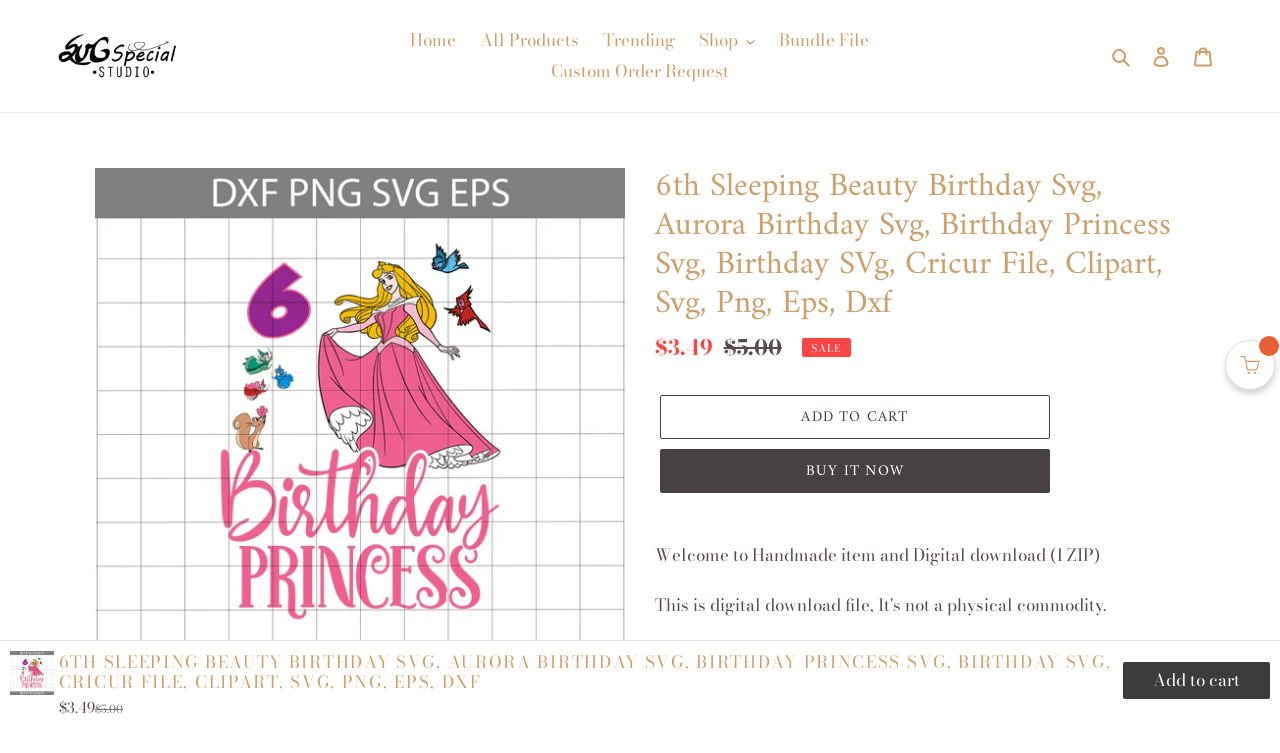

--- FILE ---
content_type: text/html; charset=utf-8
request_url: https://svgspecial.com/products/spt14072051-6th-sleeping-beauty-birthday-svg-aurora-birthday-svg-birthday-princess-svg-birthday-svg-cricur-file-clipart-svg-png-eps-dxf
body_size: 23377
content:
<!doctype html>
<html class="no-js" lang="en">
<head>




   <meta name="description" content="Welcome to Handmade item and Digital download (1 ZIP)This is digital download file, It's not a physical commodity. Make cute poster for the comfort of your apartment. Or decorate a t-shirt, bag, pillowcase transfer iron. This file will be a cool vinyl sticker. As an idea - this file is a coloring book for your kid. This file is huge variation for a creative person.Digital file includes with 5 files. Formats: SVG - DXF- PNG - PDF - EPS - AiPlease make sure your computer/laptop or cutting machine is compatible with one or more of the suggested formats before purchasing the file.-Unzip your ZIP file after downloaded You can use PNG and JPG files for sublimation and for iron on transfer (specify mirroring in the printer settings). You can do scrapbooking projects with EPS file.SVG and DXF files are needed by the happy owner of Silhouette and Cricut machine. Some of the other cutting machine also read these formats. Downloaded PNG files feel free to include in your presentations.  This file is for personal use Do not resell this file Do not share this file to public If you got any problem with the downloaded version, please contact us If you need other size, different format or different color, please contact us at any timeAll rights to these images belong to the authors. We take payment for drawing, creating and spending time on it If you have any question, feel free to ask us. We will try to clarify everything.Thank you for your time ! Svgspecial">






  <title>6th Sleeping Beauty Birthday Svg, Aurora Birthday Svg, Birthday Princess Svg, Birthday SVg, Cricur File, Clipart, Svg, Png, Eps, Dxf | Svgspecial</title>



  <meta charset="utf-8">
  <meta http-equiv="X-UA-Compatible" content="IE=edge,chrome=1">
  <meta name="viewport" content="width=device-width,initial-scale=1">
  <meta name="p:domain_verify" content="7b34c04b47074f45fbf0dc762be616a2"/>
  <meta name="theme-color" content="#474141">
  <link rel="canonical" href="https://svgspecial.com/products/spt14072051-6th-sleeping-beauty-birthday-svg-aurora-birthday-svg-birthday-princess-svg-birthday-svg-cricur-file-clipart-svg-png-eps-dxf"><link rel="shortcut icon" href="//svgspecial.com/cdn/shop/files/SVG_32x32.png?v=1613735438" type="image/png"><!-- /snippets/social-meta-tags.liquid -->




<meta property="og:site_name" content="Svgspecial">
<meta property="og:url" content="https://svgspecial.com/products/spt14072051-6th-sleeping-beauty-birthday-svg-aurora-birthday-svg-birthday-princess-svg-birthday-svg-cricur-file-clipart-svg-png-eps-dxf">
<meta property="og:title" content="6th Sleeping Beauty Birthday Svg, Aurora Birthday Svg, Birthday Princess Svg, Birthday SVg, Cricur File, Clipart, Svg, Png, Eps, Dxf">
<meta property="og:type" content="product">
<meta property="og:description" content="6th Sleeping Beauty Birthday Svg, Sleeping Beauty Birthday Svg, Aurora Birthday Svg, Birthday Princess Svg, Birthday SVg, Cricur File, Clipart, Svg, Png, Eps, Dxf">

  <meta property="og:price:amount" content="3.49">
  <meta property="og:price:currency" content="USD">

<meta property="og:image" content="http://svgspecial.com/cdn/shop/products/mockup_7d921480-aa51-4acb-b0e8-cdc767d0fffe_1200x1200.jpg?v=1626684776">
<meta property="og:image:secure_url" content="https://svgspecial.com/cdn/shop/products/mockup_7d921480-aa51-4acb-b0e8-cdc767d0fffe_1200x1200.jpg?v=1626684776">


<meta name="twitter:card" content="summary_large_image">
<meta name="twitter:title" content="6th Sleeping Beauty Birthday Svg, Aurora Birthday Svg, Birthday Princess Svg, Birthday SVg, Cricur File, Clipart, Svg, Png, Eps, Dxf">
<meta name="twitter:description" content="6th Sleeping Beauty Birthday Svg, Sleeping Beauty Birthday Svg, Aurora Birthday Svg, Birthday Princess Svg, Birthday SVg, Cricur File, Clipart, Svg, Png, Eps, Dxf">


  <link href="//svgspecial.com/cdn/shop/t/1/assets/theme.scss.css?v=53520278977558169051759260141" rel="stylesheet" type="text/css" media="all" />

  <script>
    var theme = {
      breakpoints: {
        medium: 750,
        large: 990,
        widescreen: 1400
      },
      strings: {
        addToCart: "Add to cart",
        soldOut: "Sold out",
        unavailable: "Unavailable",
        regularPrice: "Regular price",
        salePrice: "Sale price",
        sale: "Sale",
        fromLowestPrice: "from [price]",
        vendor: "Vendor",
        showMore: "Show More",
        showLess: "Show Less",
        searchFor: "Search for",
        addressError: "Error looking up that address",
        addressNoResults: "No results for that address",
        addressQueryLimit: "You have exceeded the Google API usage limit. Consider upgrading to a \u003ca href=\"https:\/\/developers.google.com\/maps\/premium\/usage-limits\"\u003ePremium Plan\u003c\/a\u003e.",
        authError: "There was a problem authenticating your Google Maps account.",
        newWindow: "Opens in a new window.",
        external: "Opens external website.",
        newWindowExternal: "Opens external website in a new window.",
        removeLabel: "Remove [product]",
        update: "Update",
        quantity: "Quantity",
        discountedTotal: "Discounted total",
        regularTotal: "Regular total",
        priceColumn: "See Price column for discount details.",
        quantityMinimumMessage: "Quantity must be 1 or more",
        cartError: "There was an error while updating your cart. Please try again.",
        removedItemMessage: "Removed \u003cspan class=\"cart__removed-product-details\"\u003e([quantity]) [link]\u003c\/span\u003e from your cart.",
        unitPrice: "Unit price",
        unitPriceSeparator: "per",
        oneCartCount: "1 item",
        otherCartCount: "[count] items",
        quantityLabel: "Quantity: [count]",
        products: "Products",
        loading: "Loading",
        number_of_results: "[result_number] of [results_count]",
        number_of_results_found: "[results_count] results found",
        one_result_found: "1 result found"
      },
      moneyFormat: "${{amount}}",
      moneyFormatWithCurrency: "${{amount}} USD",
      settings: {
        predictiveSearchEnabled: true,
        predictiveSearchShowPrice: true,
        predictiveSearchShowVendor: false
      }
    }

    document.documentElement.className = document.documentElement.className.replace('no-js', 'js');
  </script><script src="//svgspecial.com/cdn/shop/t/1/assets/lazysizes.js?v=94224023136283657951589531898" async="async"></script>
  <script src="//svgspecial.com/cdn/shop/t/1/assets/vendor.js?v=85833464202832145531589531900" defer="defer"></script>
  <script src="//svgspecial.com/cdn/shop/t/1/assets/theme.js?v=89031576585505892971589531899" defer="defer"></script>

  <script>window.performance && window.performance.mark && window.performance.mark('shopify.content_for_header.start');</script><meta id="shopify-digital-wallet" name="shopify-digital-wallet" content="/38855639084/digital_wallets/dialog">
<meta name="shopify-checkout-api-token" content="35bacad6cd79dafa67c429255ee91f5f">
<meta id="in-context-paypal-metadata" data-shop-id="38855639084" data-venmo-supported="false" data-environment="production" data-locale="en_US" data-paypal-v4="true" data-currency="USD">
<link rel="alternate" type="application/json+oembed" href="https://svgspecial.com/products/spt14072051-6th-sleeping-beauty-birthday-svg-aurora-birthday-svg-birthday-princess-svg-birthday-svg-cricur-file-clipart-svg-png-eps-dxf.oembed">
<script async="async" src="/checkouts/internal/preloads.js?locale=en-US"></script>
<script id="shopify-features" type="application/json">{"accessToken":"35bacad6cd79dafa67c429255ee91f5f","betas":["rich-media-storefront-analytics"],"domain":"svgspecial.com","predictiveSearch":true,"shopId":38855639084,"locale":"en"}</script>
<script>var Shopify = Shopify || {};
Shopify.shop = "svgspecial.myshopify.com";
Shopify.locale = "en";
Shopify.currency = {"active":"USD","rate":"1.0"};
Shopify.country = "US";
Shopify.theme = {"name":"Debut","id":97612726316,"schema_name":"Debut","schema_version":"16.5.6","theme_store_id":796,"role":"main"};
Shopify.theme.handle = "null";
Shopify.theme.style = {"id":null,"handle":null};
Shopify.cdnHost = "svgspecial.com/cdn";
Shopify.routes = Shopify.routes || {};
Shopify.routes.root = "/";</script>
<script type="module">!function(o){(o.Shopify=o.Shopify||{}).modules=!0}(window);</script>
<script>!function(o){function n(){var o=[];function n(){o.push(Array.prototype.slice.apply(arguments))}return n.q=o,n}var t=o.Shopify=o.Shopify||{};t.loadFeatures=n(),t.autoloadFeatures=n()}(window);</script>
<script id="shop-js-analytics" type="application/json">{"pageType":"product"}</script>
<script defer="defer" async type="module" src="//svgspecial.com/cdn/shopifycloud/shop-js/modules/v2/client.init-shop-cart-sync_WVOgQShq.en.esm.js"></script>
<script defer="defer" async type="module" src="//svgspecial.com/cdn/shopifycloud/shop-js/modules/v2/chunk.common_C_13GLB1.esm.js"></script>
<script defer="defer" async type="module" src="//svgspecial.com/cdn/shopifycloud/shop-js/modules/v2/chunk.modal_CLfMGd0m.esm.js"></script>
<script type="module">
  await import("//svgspecial.com/cdn/shopifycloud/shop-js/modules/v2/client.init-shop-cart-sync_WVOgQShq.en.esm.js");
await import("//svgspecial.com/cdn/shopifycloud/shop-js/modules/v2/chunk.common_C_13GLB1.esm.js");
await import("//svgspecial.com/cdn/shopifycloud/shop-js/modules/v2/chunk.modal_CLfMGd0m.esm.js");

  window.Shopify.SignInWithShop?.initShopCartSync?.({"fedCMEnabled":true,"windoidEnabled":true});

</script>
<script id="__st">var __st={"a":38855639084,"offset":-25200,"reqid":"6ef784e4-a734-4c9a-afb0-41a3832e8f45-1769638747","pageurl":"svgspecial.com\/products\/spt14072051-6th-sleeping-beauty-birthday-svg-aurora-birthday-svg-birthday-princess-svg-birthday-svg-cricur-file-clipart-svg-png-eps-dxf","u":"ae3536a2514a","p":"product","rtyp":"product","rid":6605982269484};</script>
<script>window.ShopifyPaypalV4VisibilityTracking = true;</script>
<script id="captcha-bootstrap">!function(){'use strict';const t='contact',e='account',n='new_comment',o=[[t,t],['blogs',n],['comments',n],[t,'customer']],c=[[e,'customer_login'],[e,'guest_login'],[e,'recover_customer_password'],[e,'create_customer']],r=t=>t.map((([t,e])=>`form[action*='/${t}']:not([data-nocaptcha='true']) input[name='form_type'][value='${e}']`)).join(','),a=t=>()=>t?[...document.querySelectorAll(t)].map((t=>t.form)):[];function s(){const t=[...o],e=r(t);return a(e)}const i='password',u='form_key',d=['recaptcha-v3-token','g-recaptcha-response','h-captcha-response',i],f=()=>{try{return window.sessionStorage}catch{return}},m='__shopify_v',_=t=>t.elements[u];function p(t,e,n=!1){try{const o=window.sessionStorage,c=JSON.parse(o.getItem(e)),{data:r}=function(t){const{data:e,action:n}=t;return t[m]||n?{data:e,action:n}:{data:t,action:n}}(c);for(const[e,n]of Object.entries(r))t.elements[e]&&(t.elements[e].value=n);n&&o.removeItem(e)}catch(o){console.error('form repopulation failed',{error:o})}}const l='form_type',E='cptcha';function T(t){t.dataset[E]=!0}const w=window,h=w.document,L='Shopify',v='ce_forms',y='captcha';let A=!1;((t,e)=>{const n=(g='f06e6c50-85a8-45c8-87d0-21a2b65856fe',I='https://cdn.shopify.com/shopifycloud/storefront-forms-hcaptcha/ce_storefront_forms_captcha_hcaptcha.v1.5.2.iife.js',D={infoText:'Protected by hCaptcha',privacyText:'Privacy',termsText:'Terms'},(t,e,n)=>{const o=w[L][v],c=o.bindForm;if(c)return c(t,g,e,D).then(n);var r;o.q.push([[t,g,e,D],n]),r=I,A||(h.body.append(Object.assign(h.createElement('script'),{id:'captcha-provider',async:!0,src:r})),A=!0)});var g,I,D;w[L]=w[L]||{},w[L][v]=w[L][v]||{},w[L][v].q=[],w[L][y]=w[L][y]||{},w[L][y].protect=function(t,e){n(t,void 0,e),T(t)},Object.freeze(w[L][y]),function(t,e,n,w,h,L){const[v,y,A,g]=function(t,e,n){const i=e?o:[],u=t?c:[],d=[...i,...u],f=r(d),m=r(i),_=r(d.filter((([t,e])=>n.includes(e))));return[a(f),a(m),a(_),s()]}(w,h,L),I=t=>{const e=t.target;return e instanceof HTMLFormElement?e:e&&e.form},D=t=>v().includes(t);t.addEventListener('submit',(t=>{const e=I(t);if(!e)return;const n=D(e)&&!e.dataset.hcaptchaBound&&!e.dataset.recaptchaBound,o=_(e),c=g().includes(e)&&(!o||!o.value);(n||c)&&t.preventDefault(),c&&!n&&(function(t){try{if(!f())return;!function(t){const e=f();if(!e)return;const n=_(t);if(!n)return;const o=n.value;o&&e.removeItem(o)}(t);const e=Array.from(Array(32),(()=>Math.random().toString(36)[2])).join('');!function(t,e){_(t)||t.append(Object.assign(document.createElement('input'),{type:'hidden',name:u})),t.elements[u].value=e}(t,e),function(t,e){const n=f();if(!n)return;const o=[...t.querySelectorAll(`input[type='${i}']`)].map((({name:t})=>t)),c=[...d,...o],r={};for(const[a,s]of new FormData(t).entries())c.includes(a)||(r[a]=s);n.setItem(e,JSON.stringify({[m]:1,action:t.action,data:r}))}(t,e)}catch(e){console.error('failed to persist form',e)}}(e),e.submit())}));const S=(t,e)=>{t&&!t.dataset[E]&&(n(t,e.some((e=>e===t))),T(t))};for(const o of['focusin','change'])t.addEventListener(o,(t=>{const e=I(t);D(e)&&S(e,y())}));const B=e.get('form_key'),M=e.get(l),P=B&&M;t.addEventListener('DOMContentLoaded',(()=>{const t=y();if(P)for(const e of t)e.elements[l].value===M&&p(e,B);[...new Set([...A(),...v().filter((t=>'true'===t.dataset.shopifyCaptcha))])].forEach((e=>S(e,t)))}))}(h,new URLSearchParams(w.location.search),n,t,e,['guest_login'])})(!0,!0)}();</script>
<script integrity="sha256-4kQ18oKyAcykRKYeNunJcIwy7WH5gtpwJnB7kiuLZ1E=" data-source-attribution="shopify.loadfeatures" defer="defer" src="//svgspecial.com/cdn/shopifycloud/storefront/assets/storefront/load_feature-a0a9edcb.js" crossorigin="anonymous"></script>
<script data-source-attribution="shopify.dynamic_checkout.dynamic.init">var Shopify=Shopify||{};Shopify.PaymentButton=Shopify.PaymentButton||{isStorefrontPortableWallets:!0,init:function(){window.Shopify.PaymentButton.init=function(){};var t=document.createElement("script");t.src="https://svgspecial.com/cdn/shopifycloud/portable-wallets/latest/portable-wallets.en.js",t.type="module",document.head.appendChild(t)}};
</script>
<script data-source-attribution="shopify.dynamic_checkout.buyer_consent">
  function portableWalletsHideBuyerConsent(e){var t=document.getElementById("shopify-buyer-consent"),n=document.getElementById("shopify-subscription-policy-button");t&&n&&(t.classList.add("hidden"),t.setAttribute("aria-hidden","true"),n.removeEventListener("click",e))}function portableWalletsShowBuyerConsent(e){var t=document.getElementById("shopify-buyer-consent"),n=document.getElementById("shopify-subscription-policy-button");t&&n&&(t.classList.remove("hidden"),t.removeAttribute("aria-hidden"),n.addEventListener("click",e))}window.Shopify?.PaymentButton&&(window.Shopify.PaymentButton.hideBuyerConsent=portableWalletsHideBuyerConsent,window.Shopify.PaymentButton.showBuyerConsent=portableWalletsShowBuyerConsent);
</script>
<script>
  function portableWalletsCleanup(e){e&&e.src&&console.error("Failed to load portable wallets script "+e.src);var t=document.querySelectorAll("shopify-accelerated-checkout .shopify-payment-button__skeleton, shopify-accelerated-checkout-cart .wallet-cart-button__skeleton"),e=document.getElementById("shopify-buyer-consent");for(let e=0;e<t.length;e++)t[e].remove();e&&e.remove()}function portableWalletsNotLoadedAsModule(e){e instanceof ErrorEvent&&"string"==typeof e.message&&e.message.includes("import.meta")&&"string"==typeof e.filename&&e.filename.includes("portable-wallets")&&(window.removeEventListener("error",portableWalletsNotLoadedAsModule),window.Shopify.PaymentButton.failedToLoad=e,"loading"===document.readyState?document.addEventListener("DOMContentLoaded",window.Shopify.PaymentButton.init):window.Shopify.PaymentButton.init())}window.addEventListener("error",portableWalletsNotLoadedAsModule);
</script>

<script type="module" src="https://svgspecial.com/cdn/shopifycloud/portable-wallets/latest/portable-wallets.en.js" onError="portableWalletsCleanup(this)" crossorigin="anonymous"></script>
<script nomodule>
  document.addEventListener("DOMContentLoaded", portableWalletsCleanup);
</script>

<link id="shopify-accelerated-checkout-styles" rel="stylesheet" media="screen" href="https://svgspecial.com/cdn/shopifycloud/portable-wallets/latest/accelerated-checkout-backwards-compat.css" crossorigin="anonymous">
<style id="shopify-accelerated-checkout-cart">
        #shopify-buyer-consent {
  margin-top: 1em;
  display: inline-block;
  width: 100%;
}

#shopify-buyer-consent.hidden {
  display: none;
}

#shopify-subscription-policy-button {
  background: none;
  border: none;
  padding: 0;
  text-decoration: underline;
  font-size: inherit;
  cursor: pointer;
}

#shopify-subscription-policy-button::before {
  box-shadow: none;
}

      </style>

<script>window.performance && window.performance.mark && window.performance.mark('shopify.content_for_header.end');</script>
  










<link href="https://monorail-edge.shopifysvc.com" rel="dns-prefetch">
<script>(function(){if ("sendBeacon" in navigator && "performance" in window) {try {var session_token_from_headers = performance.getEntriesByType('navigation')[0].serverTiming.find(x => x.name == '_s').description;} catch {var session_token_from_headers = undefined;}var session_cookie_matches = document.cookie.match(/_shopify_s=([^;]*)/);var session_token_from_cookie = session_cookie_matches && session_cookie_matches.length === 2 ? session_cookie_matches[1] : "";var session_token = session_token_from_headers || session_token_from_cookie || "";function handle_abandonment_event(e) {var entries = performance.getEntries().filter(function(entry) {return /monorail-edge.shopifysvc.com/.test(entry.name);});if (!window.abandonment_tracked && entries.length === 0) {window.abandonment_tracked = true;var currentMs = Date.now();var navigation_start = performance.timing.navigationStart;var payload = {shop_id: 38855639084,url: window.location.href,navigation_start,duration: currentMs - navigation_start,session_token,page_type: "product"};window.navigator.sendBeacon("https://monorail-edge.shopifysvc.com/v1/produce", JSON.stringify({schema_id: "online_store_buyer_site_abandonment/1.1",payload: payload,metadata: {event_created_at_ms: currentMs,event_sent_at_ms: currentMs}}));}}window.addEventListener('pagehide', handle_abandonment_event);}}());</script>
<script id="web-pixels-manager-setup">(function e(e,d,r,n,o){if(void 0===o&&(o={}),!Boolean(null===(a=null===(i=window.Shopify)||void 0===i?void 0:i.analytics)||void 0===a?void 0:a.replayQueue)){var i,a;window.Shopify=window.Shopify||{};var t=window.Shopify;t.analytics=t.analytics||{};var s=t.analytics;s.replayQueue=[],s.publish=function(e,d,r){return s.replayQueue.push([e,d,r]),!0};try{self.performance.mark("wpm:start")}catch(e){}var l=function(){var e={modern:/Edge?\/(1{2}[4-9]|1[2-9]\d|[2-9]\d{2}|\d{4,})\.\d+(\.\d+|)|Firefox\/(1{2}[4-9]|1[2-9]\d|[2-9]\d{2}|\d{4,})\.\d+(\.\d+|)|Chrom(ium|e)\/(9{2}|\d{3,})\.\d+(\.\d+|)|(Maci|X1{2}).+ Version\/(15\.\d+|(1[6-9]|[2-9]\d|\d{3,})\.\d+)([,.]\d+|)( \(\w+\)|)( Mobile\/\w+|) Safari\/|Chrome.+OPR\/(9{2}|\d{3,})\.\d+\.\d+|(CPU[ +]OS|iPhone[ +]OS|CPU[ +]iPhone|CPU IPhone OS|CPU iPad OS)[ +]+(15[._]\d+|(1[6-9]|[2-9]\d|\d{3,})[._]\d+)([._]\d+|)|Android:?[ /-](13[3-9]|1[4-9]\d|[2-9]\d{2}|\d{4,})(\.\d+|)(\.\d+|)|Android.+Firefox\/(13[5-9]|1[4-9]\d|[2-9]\d{2}|\d{4,})\.\d+(\.\d+|)|Android.+Chrom(ium|e)\/(13[3-9]|1[4-9]\d|[2-9]\d{2}|\d{4,})\.\d+(\.\d+|)|SamsungBrowser\/([2-9]\d|\d{3,})\.\d+/,legacy:/Edge?\/(1[6-9]|[2-9]\d|\d{3,})\.\d+(\.\d+|)|Firefox\/(5[4-9]|[6-9]\d|\d{3,})\.\d+(\.\d+|)|Chrom(ium|e)\/(5[1-9]|[6-9]\d|\d{3,})\.\d+(\.\d+|)([\d.]+$|.*Safari\/(?![\d.]+ Edge\/[\d.]+$))|(Maci|X1{2}).+ Version\/(10\.\d+|(1[1-9]|[2-9]\d|\d{3,})\.\d+)([,.]\d+|)( \(\w+\)|)( Mobile\/\w+|) Safari\/|Chrome.+OPR\/(3[89]|[4-9]\d|\d{3,})\.\d+\.\d+|(CPU[ +]OS|iPhone[ +]OS|CPU[ +]iPhone|CPU IPhone OS|CPU iPad OS)[ +]+(10[._]\d+|(1[1-9]|[2-9]\d|\d{3,})[._]\d+)([._]\d+|)|Android:?[ /-](13[3-9]|1[4-9]\d|[2-9]\d{2}|\d{4,})(\.\d+|)(\.\d+|)|Mobile Safari.+OPR\/([89]\d|\d{3,})\.\d+\.\d+|Android.+Firefox\/(13[5-9]|1[4-9]\d|[2-9]\d{2}|\d{4,})\.\d+(\.\d+|)|Android.+Chrom(ium|e)\/(13[3-9]|1[4-9]\d|[2-9]\d{2}|\d{4,})\.\d+(\.\d+|)|Android.+(UC? ?Browser|UCWEB|U3)[ /]?(15\.([5-9]|\d{2,})|(1[6-9]|[2-9]\d|\d{3,})\.\d+)\.\d+|SamsungBrowser\/(5\.\d+|([6-9]|\d{2,})\.\d+)|Android.+MQ{2}Browser\/(14(\.(9|\d{2,})|)|(1[5-9]|[2-9]\d|\d{3,})(\.\d+|))(\.\d+|)|K[Aa][Ii]OS\/(3\.\d+|([4-9]|\d{2,})\.\d+)(\.\d+|)/},d=e.modern,r=e.legacy,n=navigator.userAgent;return n.match(d)?"modern":n.match(r)?"legacy":"unknown"}(),u="modern"===l?"modern":"legacy",c=(null!=n?n:{modern:"",legacy:""})[u],f=function(e){return[e.baseUrl,"/wpm","/b",e.hashVersion,"modern"===e.buildTarget?"m":"l",".js"].join("")}({baseUrl:d,hashVersion:r,buildTarget:u}),m=function(e){var d=e.version,r=e.bundleTarget,n=e.surface,o=e.pageUrl,i=e.monorailEndpoint;return{emit:function(e){var a=e.status,t=e.errorMsg,s=(new Date).getTime(),l=JSON.stringify({metadata:{event_sent_at_ms:s},events:[{schema_id:"web_pixels_manager_load/3.1",payload:{version:d,bundle_target:r,page_url:o,status:a,surface:n,error_msg:t},metadata:{event_created_at_ms:s}}]});if(!i)return console&&console.warn&&console.warn("[Web Pixels Manager] No Monorail endpoint provided, skipping logging."),!1;try{return self.navigator.sendBeacon.bind(self.navigator)(i,l)}catch(e){}var u=new XMLHttpRequest;try{return u.open("POST",i,!0),u.setRequestHeader("Content-Type","text/plain"),u.send(l),!0}catch(e){return console&&console.warn&&console.warn("[Web Pixels Manager] Got an unhandled error while logging to Monorail."),!1}}}}({version:r,bundleTarget:l,surface:e.surface,pageUrl:self.location.href,monorailEndpoint:e.monorailEndpoint});try{o.browserTarget=l,function(e){var d=e.src,r=e.async,n=void 0===r||r,o=e.onload,i=e.onerror,a=e.sri,t=e.scriptDataAttributes,s=void 0===t?{}:t,l=document.createElement("script"),u=document.querySelector("head"),c=document.querySelector("body");if(l.async=n,l.src=d,a&&(l.integrity=a,l.crossOrigin="anonymous"),s)for(var f in s)if(Object.prototype.hasOwnProperty.call(s,f))try{l.dataset[f]=s[f]}catch(e){}if(o&&l.addEventListener("load",o),i&&l.addEventListener("error",i),u)u.appendChild(l);else{if(!c)throw new Error("Did not find a head or body element to append the script");c.appendChild(l)}}({src:f,async:!0,onload:function(){if(!function(){var e,d;return Boolean(null===(d=null===(e=window.Shopify)||void 0===e?void 0:e.analytics)||void 0===d?void 0:d.initialized)}()){var d=window.webPixelsManager.init(e)||void 0;if(d){var r=window.Shopify.analytics;r.replayQueue.forEach((function(e){var r=e[0],n=e[1],o=e[2];d.publishCustomEvent(r,n,o)})),r.replayQueue=[],r.publish=d.publishCustomEvent,r.visitor=d.visitor,r.initialized=!0}}},onerror:function(){return m.emit({status:"failed",errorMsg:"".concat(f," has failed to load")})},sri:function(e){var d=/^sha384-[A-Za-z0-9+/=]+$/;return"string"==typeof e&&d.test(e)}(c)?c:"",scriptDataAttributes:o}),m.emit({status:"loading"})}catch(e){m.emit({status:"failed",errorMsg:(null==e?void 0:e.message)||"Unknown error"})}}})({shopId: 38855639084,storefrontBaseUrl: "https://svgspecial.com",extensionsBaseUrl: "https://extensions.shopifycdn.com/cdn/shopifycloud/web-pixels-manager",monorailEndpoint: "https://monorail-edge.shopifysvc.com/unstable/produce_batch",surface: "storefront-renderer",enabledBetaFlags: ["2dca8a86"],webPixelsConfigList: [{"id":"shopify-app-pixel","configuration":"{}","eventPayloadVersion":"v1","runtimeContext":"STRICT","scriptVersion":"0450","apiClientId":"shopify-pixel","type":"APP","privacyPurposes":["ANALYTICS","MARKETING"]},{"id":"shopify-custom-pixel","eventPayloadVersion":"v1","runtimeContext":"LAX","scriptVersion":"0450","apiClientId":"shopify-pixel","type":"CUSTOM","privacyPurposes":["ANALYTICS","MARKETING"]}],isMerchantRequest: false,initData: {"shop":{"name":"Svgspecial","paymentSettings":{"currencyCode":"USD"},"myshopifyDomain":"svgspecial.myshopify.com","countryCode":"VN","storefrontUrl":"https:\/\/svgspecial.com"},"customer":null,"cart":null,"checkout":null,"productVariants":[{"price":{"amount":3.49,"currencyCode":"USD"},"product":{"title":"6th Sleeping Beauty Birthday Svg, Aurora Birthday Svg, Birthday Princess Svg, Birthday SVg, Cricur File, Clipart, Svg, Png, Eps, Dxf","vendor":"Svgspecial","id":"6605982269484","untranslatedTitle":"6th Sleeping Beauty Birthday Svg, Aurora Birthday Svg, Birthday Princess Svg, Birthday SVg, Cricur File, Clipart, Svg, Png, Eps, Dxf","url":"\/products\/spt14072051-6th-sleeping-beauty-birthday-svg-aurora-birthday-svg-birthday-princess-svg-birthday-svg-cricur-file-clipart-svg-png-eps-dxf","type":""},"id":"39480004640812","image":{"src":"\/\/svgspecial.com\/cdn\/shop\/products\/mockup_7d921480-aa51-4acb-b0e8-cdc767d0fffe.jpg?v=1626684776"},"sku":"SPT14072051","title":"Default Title","untranslatedTitle":"Default Title"}],"purchasingCompany":null},},"https://svgspecial.com/cdn","1d2a099fw23dfb22ep557258f5m7a2edbae",{"modern":"","legacy":""},{"shopId":"38855639084","storefrontBaseUrl":"https:\/\/svgspecial.com","extensionBaseUrl":"https:\/\/extensions.shopifycdn.com\/cdn\/shopifycloud\/web-pixels-manager","surface":"storefront-renderer","enabledBetaFlags":"[\"2dca8a86\"]","isMerchantRequest":"false","hashVersion":"1d2a099fw23dfb22ep557258f5m7a2edbae","publish":"custom","events":"[[\"page_viewed\",{}],[\"product_viewed\",{\"productVariant\":{\"price\":{\"amount\":3.49,\"currencyCode\":\"USD\"},\"product\":{\"title\":\"6th Sleeping Beauty Birthday Svg, Aurora Birthday Svg, Birthday Princess Svg, Birthday SVg, Cricur File, Clipart, Svg, Png, Eps, Dxf\",\"vendor\":\"Svgspecial\",\"id\":\"6605982269484\",\"untranslatedTitle\":\"6th Sleeping Beauty Birthday Svg, Aurora Birthday Svg, Birthday Princess Svg, Birthday SVg, Cricur File, Clipart, Svg, Png, Eps, Dxf\",\"url\":\"\/products\/spt14072051-6th-sleeping-beauty-birthday-svg-aurora-birthday-svg-birthday-princess-svg-birthday-svg-cricur-file-clipart-svg-png-eps-dxf\",\"type\":\"\"},\"id\":\"39480004640812\",\"image\":{\"src\":\"\/\/svgspecial.com\/cdn\/shop\/products\/mockup_7d921480-aa51-4acb-b0e8-cdc767d0fffe.jpg?v=1626684776\"},\"sku\":\"SPT14072051\",\"title\":\"Default Title\",\"untranslatedTitle\":\"Default Title\"}}]]"});</script><script>
  window.ShopifyAnalytics = window.ShopifyAnalytics || {};
  window.ShopifyAnalytics.meta = window.ShopifyAnalytics.meta || {};
  window.ShopifyAnalytics.meta.currency = 'USD';
  var meta = {"product":{"id":6605982269484,"gid":"gid:\/\/shopify\/Product\/6605982269484","vendor":"Svgspecial","type":"","handle":"spt14072051-6th-sleeping-beauty-birthday-svg-aurora-birthday-svg-birthday-princess-svg-birthday-svg-cricur-file-clipart-svg-png-eps-dxf","variants":[{"id":39480004640812,"price":349,"name":"6th Sleeping Beauty Birthday Svg, Aurora Birthday Svg, Birthday Princess Svg, Birthday SVg, Cricur File, Clipart, Svg, Png, Eps, Dxf","public_title":null,"sku":"SPT14072051"}],"remote":false},"page":{"pageType":"product","resourceType":"product","resourceId":6605982269484,"requestId":"6ef784e4-a734-4c9a-afb0-41a3832e8f45-1769638747"}};
  for (var attr in meta) {
    window.ShopifyAnalytics.meta[attr] = meta[attr];
  }
</script>
<script class="analytics">
  (function () {
    var customDocumentWrite = function(content) {
      var jquery = null;

      if (window.jQuery) {
        jquery = window.jQuery;
      } else if (window.Checkout && window.Checkout.$) {
        jquery = window.Checkout.$;
      }

      if (jquery) {
        jquery('body').append(content);
      }
    };

    var hasLoggedConversion = function(token) {
      if (token) {
        return document.cookie.indexOf('loggedConversion=' + token) !== -1;
      }
      return false;
    }

    var setCookieIfConversion = function(token) {
      if (token) {
        var twoMonthsFromNow = new Date(Date.now());
        twoMonthsFromNow.setMonth(twoMonthsFromNow.getMonth() + 2);

        document.cookie = 'loggedConversion=' + token + '; expires=' + twoMonthsFromNow;
      }
    }

    var trekkie = window.ShopifyAnalytics.lib = window.trekkie = window.trekkie || [];
    if (trekkie.integrations) {
      return;
    }
    trekkie.methods = [
      'identify',
      'page',
      'ready',
      'track',
      'trackForm',
      'trackLink'
    ];
    trekkie.factory = function(method) {
      return function() {
        var args = Array.prototype.slice.call(arguments);
        args.unshift(method);
        trekkie.push(args);
        return trekkie;
      };
    };
    for (var i = 0; i < trekkie.methods.length; i++) {
      var key = trekkie.methods[i];
      trekkie[key] = trekkie.factory(key);
    }
    trekkie.load = function(config) {
      trekkie.config = config || {};
      trekkie.config.initialDocumentCookie = document.cookie;
      var first = document.getElementsByTagName('script')[0];
      var script = document.createElement('script');
      script.type = 'text/javascript';
      script.onerror = function(e) {
        var scriptFallback = document.createElement('script');
        scriptFallback.type = 'text/javascript';
        scriptFallback.onerror = function(error) {
                var Monorail = {
      produce: function produce(monorailDomain, schemaId, payload) {
        var currentMs = new Date().getTime();
        var event = {
          schema_id: schemaId,
          payload: payload,
          metadata: {
            event_created_at_ms: currentMs,
            event_sent_at_ms: currentMs
          }
        };
        return Monorail.sendRequest("https://" + monorailDomain + "/v1/produce", JSON.stringify(event));
      },
      sendRequest: function sendRequest(endpointUrl, payload) {
        // Try the sendBeacon API
        if (window && window.navigator && typeof window.navigator.sendBeacon === 'function' && typeof window.Blob === 'function' && !Monorail.isIos12()) {
          var blobData = new window.Blob([payload], {
            type: 'text/plain'
          });

          if (window.navigator.sendBeacon(endpointUrl, blobData)) {
            return true;
          } // sendBeacon was not successful

        } // XHR beacon

        var xhr = new XMLHttpRequest();

        try {
          xhr.open('POST', endpointUrl);
          xhr.setRequestHeader('Content-Type', 'text/plain');
          xhr.send(payload);
        } catch (e) {
          console.log(e);
        }

        return false;
      },
      isIos12: function isIos12() {
        return window.navigator.userAgent.lastIndexOf('iPhone; CPU iPhone OS 12_') !== -1 || window.navigator.userAgent.lastIndexOf('iPad; CPU OS 12_') !== -1;
      }
    };
    Monorail.produce('monorail-edge.shopifysvc.com',
      'trekkie_storefront_load_errors/1.1',
      {shop_id: 38855639084,
      theme_id: 97612726316,
      app_name: "storefront",
      context_url: window.location.href,
      source_url: "//svgspecial.com/cdn/s/trekkie.storefront.a804e9514e4efded663580eddd6991fcc12b5451.min.js"});

        };
        scriptFallback.async = true;
        scriptFallback.src = '//svgspecial.com/cdn/s/trekkie.storefront.a804e9514e4efded663580eddd6991fcc12b5451.min.js';
        first.parentNode.insertBefore(scriptFallback, first);
      };
      script.async = true;
      script.src = '//svgspecial.com/cdn/s/trekkie.storefront.a804e9514e4efded663580eddd6991fcc12b5451.min.js';
      first.parentNode.insertBefore(script, first);
    };
    trekkie.load(
      {"Trekkie":{"appName":"storefront","development":false,"defaultAttributes":{"shopId":38855639084,"isMerchantRequest":null,"themeId":97612726316,"themeCityHash":"15959885139963956364","contentLanguage":"en","currency":"USD","eventMetadataId":"f93b3b29-5c43-45e8-9ee1-1eb4de0ef27b"},"isServerSideCookieWritingEnabled":true,"monorailRegion":"shop_domain","enabledBetaFlags":["65f19447","b5387b81"]},"Session Attribution":{},"S2S":{"facebookCapiEnabled":false,"source":"trekkie-storefront-renderer","apiClientId":580111}}
    );

    var loaded = false;
    trekkie.ready(function() {
      if (loaded) return;
      loaded = true;

      window.ShopifyAnalytics.lib = window.trekkie;

      var originalDocumentWrite = document.write;
      document.write = customDocumentWrite;
      try { window.ShopifyAnalytics.merchantGoogleAnalytics.call(this); } catch(error) {};
      document.write = originalDocumentWrite;

      window.ShopifyAnalytics.lib.page(null,{"pageType":"product","resourceType":"product","resourceId":6605982269484,"requestId":"6ef784e4-a734-4c9a-afb0-41a3832e8f45-1769638747","shopifyEmitted":true});

      var match = window.location.pathname.match(/checkouts\/(.+)\/(thank_you|post_purchase)/)
      var token = match? match[1]: undefined;
      if (!hasLoggedConversion(token)) {
        setCookieIfConversion(token);
        window.ShopifyAnalytics.lib.track("Viewed Product",{"currency":"USD","variantId":39480004640812,"productId":6605982269484,"productGid":"gid:\/\/shopify\/Product\/6605982269484","name":"6th Sleeping Beauty Birthday Svg, Aurora Birthday Svg, Birthday Princess Svg, Birthday SVg, Cricur File, Clipart, Svg, Png, Eps, Dxf","price":"3.49","sku":"SPT14072051","brand":"Svgspecial","variant":null,"category":"","nonInteraction":true,"remote":false},undefined,undefined,{"shopifyEmitted":true});
      window.ShopifyAnalytics.lib.track("monorail:\/\/trekkie_storefront_viewed_product\/1.1",{"currency":"USD","variantId":39480004640812,"productId":6605982269484,"productGid":"gid:\/\/shopify\/Product\/6605982269484","name":"6th Sleeping Beauty Birthday Svg, Aurora Birthday Svg, Birthday Princess Svg, Birthday SVg, Cricur File, Clipart, Svg, Png, Eps, Dxf","price":"3.49","sku":"SPT14072051","brand":"Svgspecial","variant":null,"category":"","nonInteraction":true,"remote":false,"referer":"https:\/\/svgspecial.com\/products\/spt14072051-6th-sleeping-beauty-birthday-svg-aurora-birthday-svg-birthday-princess-svg-birthday-svg-cricur-file-clipart-svg-png-eps-dxf"});
      }
    });


        var eventsListenerScript = document.createElement('script');
        eventsListenerScript.async = true;
        eventsListenerScript.src = "//svgspecial.com/cdn/shopifycloud/storefront/assets/shop_events_listener-3da45d37.js";
        document.getElementsByTagName('head')[0].appendChild(eventsListenerScript);

})();</script>
<script
  defer
  src="https://svgspecial.com/cdn/shopifycloud/perf-kit/shopify-perf-kit-3.1.0.min.js"
  data-application="storefront-renderer"
  data-shop-id="38855639084"
  data-render-region="gcp-us-east1"
  data-page-type="product"
  data-theme-instance-id="97612726316"
  data-theme-name="Debut"
  data-theme-version="16.5.6"
  data-monorail-region="shop_domain"
  data-resource-timing-sampling-rate="10"
  data-shs="true"
  data-shs-beacon="true"
  data-shs-export-with-fetch="true"
  data-shs-logs-sample-rate="1"
  data-shs-beacon-endpoint="https://svgspecial.com/api/collect"
></script>
</head>

<body class="template-product">

  <a class="in-page-link visually-hidden skip-link" href="#MainContent">Skip to content</a><style data-shopify>

  .cart-popup {
    box-shadow: 1px 1px 10px 2px rgba(235, 235, 235, 0.5);
  }</style><div class="cart-popup-wrapper cart-popup-wrapper--hidden" role="dialog" aria-modal="true" aria-labelledby="CartPopupHeading" data-cart-popup-wrapper>
  <div class="cart-popup" data-cart-popup tabindex="-1">
    <div class="cart-popup__header">
      <h2 id="CartPopupHeading" class="cart-popup__heading">Just added to your cart</h2>
      <button class="cart-popup__close" aria-label="Close" data-cart-popup-close><svg aria-hidden="true" focusable="false" role="presentation" class="icon icon-close" viewBox="0 0 40 40"><path d="M23.868 20.015L39.117 4.78c1.11-1.108 1.11-2.77 0-3.877-1.109-1.108-2.773-1.108-3.882 0L19.986 16.137 4.737.904C3.628-.204 1.965-.204.856.904c-1.11 1.108-1.11 2.77 0 3.877l15.249 15.234L.855 35.248c-1.108 1.108-1.108 2.77 0 3.877.555.554 1.248.831 1.942.831s1.386-.277 1.94-.83l15.25-15.234 15.248 15.233c.555.554 1.248.831 1.941.831s1.387-.277 1.941-.83c1.11-1.109 1.11-2.77 0-3.878L23.868 20.015z" class="layer"/></svg></button>
    </div>
    <div class="cart-popup-item">
      <div class="cart-popup-item__image-wrapper hide" data-cart-popup-image-wrapper>
        <div class="cart-popup-item__image cart-popup-item__image--placeholder" data-cart-popup-image-placeholder>
          <div data-placeholder-size></div>
          <div class="placeholder-background placeholder-background--animation"></div>
        </div>
      </div>
      <div class="cart-popup-item__description">
        <div>
          <div class="cart-popup-item__title" data-cart-popup-title></div>
          <ul class="product-details" aria-label="Product details" data-cart-popup-product-details></ul>
        </div>
        <div class="cart-popup-item__quantity">
          <span class="visually-hidden" data-cart-popup-quantity-label></span>
          <span aria-hidden="true">Qty:</span>
          <span aria-hidden="true" data-cart-popup-quantity></span>
        </div>
      </div>
    </div>

    <a href="/cart" class="cart-popup__cta-link btn btn--secondary-accent">
      View cart (<span data-cart-popup-cart-quantity></span>)
    </a>

    <div class="cart-popup__dismiss">
      <button class="cart-popup__dismiss-button text-link text-link--accent" data-cart-popup-dismiss>
        Continue shopping
      </button>
    </div>
  </div>
</div>

<div id="shopify-section-header" class="shopify-section">
  <style>
    
      .site-header__logo-image {
        max-width: 125px;
      }
    

    
      .site-header__logo-image {
        margin: 0;
      }
    
  </style>


<div id="SearchDrawer" class="search-bar drawer drawer--top" role="dialog" aria-modal="true" aria-label="Search" data-predictive-search-drawer>
  <div class="search-bar__interior">
    <div class="search-form__container" data-search-form-container>
      <form class="search-form search-bar__form" action="/search" method="get" role="search">
        <div class="search-form__input-wrapper">
          <input
            type="text"
            name="q"
            placeholder="Search"
            role="combobox"
            aria-autocomplete="list"
            aria-owns="predictive-search-results"
            aria-expanded="false"
            aria-label="Search"
            aria-haspopup="listbox"
            class="search-form__input search-bar__input"
            data-predictive-search-drawer-input
          />
          <input type="hidden" name="options[prefix]" value="last" aria-hidden="true" />
          <div class="predictive-search-wrapper predictive-search-wrapper--drawer" data-predictive-search-mount="drawer"></div>
        </div>

        <button class="search-bar__submit search-form__submit"
          type="submit"
          data-search-form-submit>
          <svg aria-hidden="true" focusable="false" role="presentation" class="icon icon-search" viewBox="0 0 37 40"><path d="M35.6 36l-9.8-9.8c4.1-5.4 3.6-13.2-1.3-18.1-5.4-5.4-14.2-5.4-19.7 0-5.4 5.4-5.4 14.2 0 19.7 2.6 2.6 6.1 4.1 9.8 4.1 3 0 5.9-1 8.3-2.8l9.8 9.8c.4.4.9.6 1.4.6s1-.2 1.4-.6c.9-.9.9-2.1.1-2.9zm-20.9-8.2c-2.6 0-5.1-1-7-2.9-3.9-3.9-3.9-10.1 0-14C9.6 9 12.2 8 14.7 8s5.1 1 7 2.9c3.9 3.9 3.9 10.1 0 14-1.9 1.9-4.4 2.9-7 2.9z"/></svg>
          <span class="icon__fallback-text">Submit</span>
        </button>
      </form>

      <div class="search-bar__actions">
        <button type="button" class="btn--link search-bar__close js-drawer-close">
          <svg aria-hidden="true" focusable="false" role="presentation" class="icon icon-close" viewBox="0 0 40 40"><path d="M23.868 20.015L39.117 4.78c1.11-1.108 1.11-2.77 0-3.877-1.109-1.108-2.773-1.108-3.882 0L19.986 16.137 4.737.904C3.628-.204 1.965-.204.856.904c-1.11 1.108-1.11 2.77 0 3.877l15.249 15.234L.855 35.248c-1.108 1.108-1.108 2.77 0 3.877.555.554 1.248.831 1.942.831s1.386-.277 1.94-.83l15.25-15.234 15.248 15.233c.555.554 1.248.831 1.941.831s1.387-.277 1.941-.83c1.11-1.109 1.11-2.77 0-3.878L23.868 20.015z" class="layer"/></svg>
          <span class="icon__fallback-text">Close search</span>
        </button>
      </div>
    </div>
  </div>
</div>


<div data-section-id="header" data-section-type="header-section" data-header-section>
  
    
  

  <header class="site-header border-bottom logo--left" role="banner">
    <div class="grid grid--no-gutters grid--table site-header__mobile-nav">
      

      <div class="grid__item medium-up--one-quarter logo-align--left">
        
        
          <div class="h2 site-header__logo">
        
          
<a href="/" class="site-header__logo-image">
              
              <img class="lazyload js"
                   src="//svgspecial.com/cdn/shop/files/logo_2_300x300.png?v=1613735438"
                   data-src="//svgspecial.com/cdn/shop/files/logo_2_{width}x.png?v=1613735438"
                   data-widths="[180, 360, 540, 720, 900, 1080, 1296, 1512, 1728, 2048]"
                   data-aspectratio="2.6666666666666665"
                   data-sizes="auto"
                   alt="Svgspecial"
                   style="max-width: 125px">
              <noscript>
                
                <img src="//svgspecial.com/cdn/shop/files/logo_2_125x.png?v=1613735438"
                     srcset="//svgspecial.com/cdn/shop/files/logo_2_125x.png?v=1613735438 1x, //svgspecial.com/cdn/shop/files/logo_2_125x@2x.png?v=1613735438 2x"
                     alt="Svgspecial"
                     style="max-width: 125px;">
              </noscript>
            </a>
          
        
          </div>
        
      </div>

      
        <nav class="grid__item medium-up--one-half small--hide" id="AccessibleNav" role="navigation">
          
<ul class="site-nav list--inline" id="SiteNav">
  



    
      <li >
        <a href="/"
          class="site-nav__link site-nav__link--main"
          
        >
          <span class="site-nav__label">Home</span>
        </a>
      </li>
    
  



    
      <li >
        <a href="/collections/all"
          class="site-nav__link site-nav__link--main"
          
        >
          <span class="site-nav__label">All Products</span>
        </a>
      </li>
    
  



    
      <li >
        <a href="/collections/frontpage"
          class="site-nav__link site-nav__link--main"
          
        >
          <span class="site-nav__label">Trending</span>
        </a>
      </li>
    
  



    
      <li class="site-nav--has-dropdown site-nav--has-centered-dropdown" data-has-dropdowns>
        <button class="site-nav__link site-nav__link--main site-nav__link--button" type="button" aria-expanded="false" aria-controls="SiteNavLabel-shop">
          <span class="site-nav__label">Shop</span><svg aria-hidden="true" focusable="false" role="presentation" class="icon icon-chevron-down" viewBox="0 0 9 9"><path d="M8.542 2.558a.625.625 0 0 1 0 .884l-3.6 3.6a.626.626 0 0 1-.884 0l-3.6-3.6a.625.625 0 1 1 .884-.884L4.5 5.716l3.158-3.158a.625.625 0 0 1 .884 0z" fill="#fff"/></svg>
        </button>

        <div class="site-nav__dropdown site-nav__dropdown--centered" id="SiteNavLabel-shop">
          
            <div class="site-nav__childlist">
              <ul class="site-nav__childlist-grid">
                
                  
                    <li class="site-nav__childlist-item">
                      <a href="/collections/dr-seuss"
                        class="site-nav__link site-nav__child-link site-nav__child-link--parent"
                        
                      >
                        <span class="site-nav__label">Dr. Seuss</span>
                      </a>

                      

                    </li>
                  
                    <li class="site-nav__childlist-item">
                      <a href="/collections/sport"
                        class="site-nav__link site-nav__child-link site-nav__child-link--parent"
                        
                      >
                        <span class="site-nav__label">Sport &amp; Fitness</span>
                      </a>

                      

                    </li>
                  
                    <li class="site-nav__childlist-item">
                      <a href="/collections"
                        class="site-nav__link site-nav__child-link site-nav__child-link--parent"
                        
                      >
                        <span class="site-nav__label">Holidays</span>
                      </a>

                      
                        <ul>
                        
                          <li>
                            <a href="/collections"
                            class="site-nav__link site-nav__child-link"
                            
                          >
                              <span class="site-nav__label">Valentines</span>
                            </a>
                          </li>
                        
                          <li>
                            <a href="/collections/all"
                            class="site-nav__link site-nav__child-link"
                            
                          >
                              <span class="site-nav__label">S.T Patrick&#39;s Day</span>
                            </a>
                          </li>
                        
                          <li>
                            <a href="/collections"
                            class="site-nav__link site-nav__child-link"
                            
                          >
                              <span class="site-nav__label">Easter</span>
                            </a>
                          </li>
                        
                          <li>
                            <a href="/collections/all"
                            class="site-nav__link site-nav__child-link"
                            
                          >
                              <span class="site-nav__label">Mother&#39;s Day</span>
                            </a>
                          </li>
                        
                          <li>
                            <a href="/collections/fathers-day"
                            class="site-nav__link site-nav__child-link"
                            
                          >
                              <span class="site-nav__label">Father&#39;s Day</span>
                            </a>
                          </li>
                        
                          <li>
                            <a href="/collections/lgbt-pride"
                            class="site-nav__link site-nav__child-link"
                            
                          >
                              <span class="site-nav__label">LGBT Pride</span>
                            </a>
                          </li>
                        
                          <li>
                            <a href="/collections/4th-of-july"
                            class="site-nav__link site-nav__child-link"
                            
                          >
                              <span class="site-nav__label">4th Of July</span>
                            </a>
                          </li>
                        
                          <li>
                            <a href="/collections/halloween"
                            class="site-nav__link site-nav__child-link"
                            
                          >
                              <span class="site-nav__label">Halloween</span>
                            </a>
                          </li>
                        
                          <li>
                            <a href="/collections"
                            class="site-nav__link site-nav__child-link"
                            
                          >
                              <span class="site-nav__label">Black Friday</span>
                            </a>
                          </li>
                        
                          <li>
                            <a href="/collections"
                            class="site-nav__link site-nav__child-link"
                            
                          >
                              <span class="site-nav__label">Thanksgiving Day</span>
                            </a>
                          </li>
                        
                          <li>
                            <a href="/collections/christmas"
                            class="site-nav__link site-nav__child-link"
                            
                          >
                              <span class="site-nav__label">Christmas</span>
                            </a>
                          </li>
                        
                          <li>
                            <a href="/collections"
                            class="site-nav__link site-nav__child-link"
                            
                          >
                              <span class="site-nav__label">Happy New Year </span>
                            </a>
                          </li>
                        
                        </ul>
                      

                    </li>
                  
                    <li class="site-nav__childlist-item">
                      <a href="/collections"
                        class="site-nav__link site-nav__child-link site-nav__child-link--parent"
                        
                      >
                        <span class="site-nav__label">Jobs SVG</span>
                      </a>

                      
                        <ul>
                        
                          <li>
                            <a href="/collections"
                            class="site-nav__link site-nav__child-link"
                            
                          >
                              <span class="site-nav__label">Police</span>
                            </a>
                          </li>
                        
                          <li>
                            <a href="/collections/fathers-day"
                            class="site-nav__link site-nav__child-link"
                            
                          >
                              <span class="site-nav__label">Firefighter</span>
                            </a>
                          </li>
                        
                          <li>
                            <a href="/collections"
                            class="site-nav__link site-nav__child-link"
                            
                          >
                              <span class="site-nav__label">Teacher</span>
                            </a>
                          </li>
                        
                          <li>
                            <a href="/collections"
                            class="site-nav__link site-nav__child-link"
                            
                          >
                              <span class="site-nav__label">Nurse</span>
                            </a>
                          </li>
                        
                        </ul>
                      

                    </li>
                  
                    <li class="site-nav__childlist-item">
                      <a href="/collections/movie-flim"
                        class="site-nav__link site-nav__child-link site-nav__child-link--parent"
                        
                      >
                        <span class="site-nav__label">Film &amp; Movies</span>
                      </a>

                      
                        <ul>
                        
                          <li>
                            <a href="/collections/disney-svg"
                            class="site-nav__link site-nav__child-link"
                            
                          >
                              <span class="site-nav__label">Disney </span>
                            </a>
                          </li>
                        
                        </ul>
                      

                    </li>
                  
                    <li class="site-nav__childlist-item">
                      <a href="/collections"
                        class="site-nav__link site-nav__child-link site-nav__child-link--parent"
                        
                      >
                        <span class="site-nav__label">School</span>
                      </a>

                      
                        <ul>
                        
                          <li>
                            <a href="/collections"
                            class="site-nav__link site-nav__child-link"
                            
                          >
                              <span class="site-nav__label">Last Day Of School</span>
                            </a>
                          </li>
                        
                          <li>
                            <a href="/collections"
                            class="site-nav__link site-nav__child-link"
                            
                          >
                              <span class="site-nav__label">100 Day Of School</span>
                            </a>
                          </li>
                        
                          <li>
                            <a href="/collections/back-to-school"
                            class="site-nav__link site-nav__child-link"
                            
                          >
                              <span class="site-nav__label">Back To School</span>
                            </a>
                          </li>
                        
                        </ul>
                      

                    </li>
                  
                    <li class="site-nav__childlist-item">
                      <a href="/collections/birthday"
                        class="site-nav__link site-nav__child-link site-nav__child-link--parent"
                        
                      >
                        <span class="site-nav__label">Birthday</span>
                      </a>

                      

                    </li>
                  
                    <li class="site-nav__childlist-item">
                      <a href="/collections/cancer"
                        class="site-nav__link site-nav__child-link site-nav__child-link--parent"
                        
                      >
                        <span class="site-nav__label">Awareness</span>
                      </a>

                      

                    </li>
                  
                
              </ul>
            </div>

          
        </div>
      </li>
    
  



    
      <li >
        <a href="/collections/bundle-file"
          class="site-nav__link site-nav__link--main"
          
        >
          <span class="site-nav__label">Bundle File</span>
        </a>
      </li>
    
  



    
      <li >
        <a href="/pages/contact-us"
          class="site-nav__link site-nav__link--main"
          
        >
          <span class="site-nav__label">Custom Order Request</span>
        </a>
      </li>
    
  
</ul>

        </nav>
      

      <div class="grid__item medium-up--one-quarter text-right site-header__icons site-header__icons--plus">
        <div class="site-header__icons-wrapper">

          <button type="button" class="btn--link site-header__icon site-header__search-toggle js-drawer-open-top">
            <svg aria-hidden="true" focusable="false" role="presentation" class="icon icon-search" viewBox="0 0 37 40"><path d="M35.6 36l-9.8-9.8c4.1-5.4 3.6-13.2-1.3-18.1-5.4-5.4-14.2-5.4-19.7 0-5.4 5.4-5.4 14.2 0 19.7 2.6 2.6 6.1 4.1 9.8 4.1 3 0 5.9-1 8.3-2.8l9.8 9.8c.4.4.9.6 1.4.6s1-.2 1.4-.6c.9-.9.9-2.1.1-2.9zm-20.9-8.2c-2.6 0-5.1-1-7-2.9-3.9-3.9-3.9-10.1 0-14C9.6 9 12.2 8 14.7 8s5.1 1 7 2.9c3.9 3.9 3.9 10.1 0 14-1.9 1.9-4.4 2.9-7 2.9z"/></svg>
            <span class="icon__fallback-text">Search</span>
          </button>

          
            
              <a href="/account/login" class="site-header__icon site-header__account">
                <svg aria-hidden="true" focusable="false" role="presentation" class="icon icon-login" viewBox="0 0 28.33 37.68"><path d="M14.17 14.9a7.45 7.45 0 1 0-7.5-7.45 7.46 7.46 0 0 0 7.5 7.45zm0-10.91a3.45 3.45 0 1 1-3.5 3.46A3.46 3.46 0 0 1 14.17 4zM14.17 16.47A14.18 14.18 0 0 0 0 30.68c0 1.41.66 4 5.11 5.66a27.17 27.17 0 0 0 9.06 1.34c6.54 0 14.17-1.84 14.17-7a14.18 14.18 0 0 0-14.17-14.21zm0 17.21c-6.3 0-10.17-1.77-10.17-3a10.17 10.17 0 1 1 20.33 0c.01 1.23-3.86 3-10.16 3z"/></svg>
                <span class="icon__fallback-text">Log in</span>
              </a>
            
          

          <a href="/cart" class="site-header__icon site-header__cart">
            <svg aria-hidden="true" focusable="false" role="presentation" class="icon icon-cart" viewBox="0 0 37 40"><path d="M36.5 34.8L33.3 8h-5.9C26.7 3.9 23 .8 18.5.8S10.3 3.9 9.6 8H3.7L.5 34.8c-.2 1.5.4 2.4.9 3 .5.5 1.4 1.2 3.1 1.2h28c1.3 0 2.4-.4 3.1-1.3.7-.7 1-1.8.9-2.9zm-18-30c2.2 0 4.1 1.4 4.7 3.2h-9.5c.7-1.9 2.6-3.2 4.8-3.2zM4.5 35l2.8-23h2.2v3c0 1.1.9 2 2 2s2-.9 2-2v-3h10v3c0 1.1.9 2 2 2s2-.9 2-2v-3h2.2l2.8 23h-28z"/></svg>
            <span class="icon__fallback-text">Cart</span>
            <div id="CartCount" class="site-header__cart-count hide" data-cart-count-bubble>
              <span data-cart-count>0</span>
              <span class="icon__fallback-text medium-up--hide">items</span>
            </div>
          </a>

          
            <button type="button" class="btn--link site-header__icon site-header__menu js-mobile-nav-toggle mobile-nav--open" aria-controls="MobileNav"  aria-expanded="false" aria-label="Menu">
              <svg aria-hidden="true" focusable="false" role="presentation" class="icon icon-hamburger" viewBox="0 0 37 40"><path d="M33.5 25h-30c-1.1 0-2-.9-2-2s.9-2 2-2h30c1.1 0 2 .9 2 2s-.9 2-2 2zm0-11.5h-30c-1.1 0-2-.9-2-2s.9-2 2-2h30c1.1 0 2 .9 2 2s-.9 2-2 2zm0 23h-30c-1.1 0-2-.9-2-2s.9-2 2-2h30c1.1 0 2 .9 2 2s-.9 2-2 2z"/></svg>
              <svg aria-hidden="true" focusable="false" role="presentation" class="icon icon-close" viewBox="0 0 40 40"><path d="M23.868 20.015L39.117 4.78c1.11-1.108 1.11-2.77 0-3.877-1.109-1.108-2.773-1.108-3.882 0L19.986 16.137 4.737.904C3.628-.204 1.965-.204.856.904c-1.11 1.108-1.11 2.77 0 3.877l15.249 15.234L.855 35.248c-1.108 1.108-1.108 2.77 0 3.877.555.554 1.248.831 1.942.831s1.386-.277 1.94-.83l15.25-15.234 15.248 15.233c.555.554 1.248.831 1.941.831s1.387-.277 1.941-.83c1.11-1.109 1.11-2.77 0-3.878L23.868 20.015z" class="layer"/></svg>
            </button>
          
        </div>

      </div>
    </div>

    <nav class="mobile-nav-wrapper medium-up--hide" role="navigation">
      <ul id="MobileNav" class="mobile-nav">
        
<li class="mobile-nav__item border-bottom">
            
              <a href="/"
                class="mobile-nav__link"
                
              >
                <span class="mobile-nav__label">Home</span>
              </a>
            
          </li>
        
<li class="mobile-nav__item border-bottom">
            
              <a href="/collections/all"
                class="mobile-nav__link"
                
              >
                <span class="mobile-nav__label">All Products</span>
              </a>
            
          </li>
        
<li class="mobile-nav__item border-bottom">
            
              <a href="/collections/frontpage"
                class="mobile-nav__link"
                
              >
                <span class="mobile-nav__label">Trending</span>
              </a>
            
          </li>
        
<li class="mobile-nav__item border-bottom">
            
              
              <button type="button" class="btn--link js-toggle-submenu mobile-nav__link" data-target="shop-4" data-level="1" aria-expanded="false">
                <span class="mobile-nav__label">Shop</span>
                <div class="mobile-nav__icon">
                  <svg aria-hidden="true" focusable="false" role="presentation" class="icon icon-chevron-right" viewBox="0 0 14 14"><path d="M3.871.604c.44-.439 1.152-.439 1.591 0l5.515 5.515s-.049-.049.003.004l.082.08c.439.44.44 1.153 0 1.592l-5.6 5.6a1.125 1.125 0 0 1-1.59-1.59L8.675 7 3.87 2.195a1.125 1.125 0 0 1 0-1.59z" fill="#fff"/></svg>
                </div>
              </button>
              <ul class="mobile-nav__dropdown" data-parent="shop-4" data-level="2">
                <li class="visually-hidden" tabindex="-1" data-menu-title="2">Shop Menu</li>
                <li class="mobile-nav__item border-bottom">
                  <div class="mobile-nav__table">
                    <div class="mobile-nav__table-cell mobile-nav__return">
                      <button class="btn--link js-toggle-submenu mobile-nav__return-btn" type="button" aria-expanded="true" aria-label="Shop">
                        <svg aria-hidden="true" focusable="false" role="presentation" class="icon icon-chevron-left" viewBox="0 0 14 14"><path d="M10.129.604a1.125 1.125 0 0 0-1.591 0L3.023 6.12s.049-.049-.003.004l-.082.08c-.439.44-.44 1.153 0 1.592l5.6 5.6a1.125 1.125 0 0 0 1.59-1.59L5.325 7l4.805-4.805c.44-.439.44-1.151 0-1.59z" fill="#fff"/></svg>
                      </button>
                    </div>
                    <span class="mobile-nav__sublist-link mobile-nav__sublist-header mobile-nav__sublist-header--main-nav-parent">
                      <span class="mobile-nav__label">Shop</span>
                    </span>
                  </div>
                </li>

                
                  <li class="mobile-nav__item border-bottom">
                    
                      <a href="/collections/dr-seuss"
                        class="mobile-nav__sublist-link"
                        
                      >
                        <span class="mobile-nav__label">Dr. Seuss</span>
                      </a>
                    
                  </li>
                
                  <li class="mobile-nav__item border-bottom">
                    
                      <a href="/collections/sport"
                        class="mobile-nav__sublist-link"
                        
                      >
                        <span class="mobile-nav__label">Sport &amp; Fitness</span>
                      </a>
                    
                  </li>
                
                  <li class="mobile-nav__item border-bottom">
                    
                      
                      <button type="button" class="btn--link js-toggle-submenu mobile-nav__link mobile-nav__sublist-link" data-target="holidays-4-3" aria-expanded="false">
                        <span class="mobile-nav__label">Holidays</span>
                        <div class="mobile-nav__icon">
                          <svg aria-hidden="true" focusable="false" role="presentation" class="icon icon-chevron-right" viewBox="0 0 14 14"><path d="M3.871.604c.44-.439 1.152-.439 1.591 0l5.515 5.515s-.049-.049.003.004l.082.08c.439.44.44 1.153 0 1.592l-5.6 5.6a1.125 1.125 0 0 1-1.59-1.59L8.675 7 3.87 2.195a1.125 1.125 0 0 1 0-1.59z" fill="#fff"/></svg>
                        </div>
                      </button>
                      <ul class="mobile-nav__dropdown" data-parent="holidays-4-3" data-level="3">
                        <li class="visually-hidden" tabindex="-1" data-menu-title="3">Holidays Menu</li>
                        <li class="mobile-nav__item border-bottom">
                          <div class="mobile-nav__table">
                            <div class="mobile-nav__table-cell mobile-nav__return">
                              <button type="button" class="btn--link js-toggle-submenu mobile-nav__return-btn" data-target="shop-4" aria-expanded="true" aria-label="Holidays">
                                <svg aria-hidden="true" focusable="false" role="presentation" class="icon icon-chevron-left" viewBox="0 0 14 14"><path d="M10.129.604a1.125 1.125 0 0 0-1.591 0L3.023 6.12s.049-.049-.003.004l-.082.08c-.439.44-.44 1.153 0 1.592l5.6 5.6a1.125 1.125 0 0 0 1.59-1.59L5.325 7l4.805-4.805c.44-.439.44-1.151 0-1.59z" fill="#fff"/></svg>
                              </button>
                            </div>
                            <a href="/collections"
                              class="mobile-nav__sublist-link mobile-nav__sublist-header"
                              
                            >
                              <span class="mobile-nav__label">Holidays</span>
                            </a>
                          </div>
                        </li>
                        
                          <li class="mobile-nav__item border-bottom">
                            <a href="/collections"
                              class="mobile-nav__sublist-link"
                              
                            >
                              <span class="mobile-nav__label">Valentines</span>
                            </a>
                          </li>
                        
                          <li class="mobile-nav__item border-bottom">
                            <a href="/collections/all"
                              class="mobile-nav__sublist-link"
                              
                            >
                              <span class="mobile-nav__label">S.T Patrick&#39;s Day</span>
                            </a>
                          </li>
                        
                          <li class="mobile-nav__item border-bottom">
                            <a href="/collections"
                              class="mobile-nav__sublist-link"
                              
                            >
                              <span class="mobile-nav__label">Easter</span>
                            </a>
                          </li>
                        
                          <li class="mobile-nav__item border-bottom">
                            <a href="/collections/all"
                              class="mobile-nav__sublist-link"
                              
                            >
                              <span class="mobile-nav__label">Mother&#39;s Day</span>
                            </a>
                          </li>
                        
                          <li class="mobile-nav__item border-bottom">
                            <a href="/collections/fathers-day"
                              class="mobile-nav__sublist-link"
                              
                            >
                              <span class="mobile-nav__label">Father&#39;s Day</span>
                            </a>
                          </li>
                        
                          <li class="mobile-nav__item border-bottom">
                            <a href="/collections/lgbt-pride"
                              class="mobile-nav__sublist-link"
                              
                            >
                              <span class="mobile-nav__label">LGBT Pride</span>
                            </a>
                          </li>
                        
                          <li class="mobile-nav__item border-bottom">
                            <a href="/collections/4th-of-july"
                              class="mobile-nav__sublist-link"
                              
                            >
                              <span class="mobile-nav__label">4th Of July</span>
                            </a>
                          </li>
                        
                          <li class="mobile-nav__item border-bottom">
                            <a href="/collections/halloween"
                              class="mobile-nav__sublist-link"
                              
                            >
                              <span class="mobile-nav__label">Halloween</span>
                            </a>
                          </li>
                        
                          <li class="mobile-nav__item border-bottom">
                            <a href="/collections"
                              class="mobile-nav__sublist-link"
                              
                            >
                              <span class="mobile-nav__label">Black Friday</span>
                            </a>
                          </li>
                        
                          <li class="mobile-nav__item border-bottom">
                            <a href="/collections"
                              class="mobile-nav__sublist-link"
                              
                            >
                              <span class="mobile-nav__label">Thanksgiving Day</span>
                            </a>
                          </li>
                        
                          <li class="mobile-nav__item border-bottom">
                            <a href="/collections/christmas"
                              class="mobile-nav__sublist-link"
                              
                            >
                              <span class="mobile-nav__label">Christmas</span>
                            </a>
                          </li>
                        
                          <li class="mobile-nav__item">
                            <a href="/collections"
                              class="mobile-nav__sublist-link"
                              
                            >
                              <span class="mobile-nav__label">Happy New Year </span>
                            </a>
                          </li>
                        
                      </ul>
                    
                  </li>
                
                  <li class="mobile-nav__item border-bottom">
                    
                      
                      <button type="button" class="btn--link js-toggle-submenu mobile-nav__link mobile-nav__sublist-link" data-target="jobs-svg-4-4" aria-expanded="false">
                        <span class="mobile-nav__label">Jobs SVG</span>
                        <div class="mobile-nav__icon">
                          <svg aria-hidden="true" focusable="false" role="presentation" class="icon icon-chevron-right" viewBox="0 0 14 14"><path d="M3.871.604c.44-.439 1.152-.439 1.591 0l5.515 5.515s-.049-.049.003.004l.082.08c.439.44.44 1.153 0 1.592l-5.6 5.6a1.125 1.125 0 0 1-1.59-1.59L8.675 7 3.87 2.195a1.125 1.125 0 0 1 0-1.59z" fill="#fff"/></svg>
                        </div>
                      </button>
                      <ul class="mobile-nav__dropdown" data-parent="jobs-svg-4-4" data-level="3">
                        <li class="visually-hidden" tabindex="-1" data-menu-title="3">Jobs SVG Menu</li>
                        <li class="mobile-nav__item border-bottom">
                          <div class="mobile-nav__table">
                            <div class="mobile-nav__table-cell mobile-nav__return">
                              <button type="button" class="btn--link js-toggle-submenu mobile-nav__return-btn" data-target="shop-4" aria-expanded="true" aria-label="Jobs SVG">
                                <svg aria-hidden="true" focusable="false" role="presentation" class="icon icon-chevron-left" viewBox="0 0 14 14"><path d="M10.129.604a1.125 1.125 0 0 0-1.591 0L3.023 6.12s.049-.049-.003.004l-.082.08c-.439.44-.44 1.153 0 1.592l5.6 5.6a1.125 1.125 0 0 0 1.59-1.59L5.325 7l4.805-4.805c.44-.439.44-1.151 0-1.59z" fill="#fff"/></svg>
                              </button>
                            </div>
                            <a href="/collections"
                              class="mobile-nav__sublist-link mobile-nav__sublist-header"
                              
                            >
                              <span class="mobile-nav__label">Jobs SVG</span>
                            </a>
                          </div>
                        </li>
                        
                          <li class="mobile-nav__item border-bottom">
                            <a href="/collections"
                              class="mobile-nav__sublist-link"
                              
                            >
                              <span class="mobile-nav__label">Police</span>
                            </a>
                          </li>
                        
                          <li class="mobile-nav__item border-bottom">
                            <a href="/collections/fathers-day"
                              class="mobile-nav__sublist-link"
                              
                            >
                              <span class="mobile-nav__label">Firefighter</span>
                            </a>
                          </li>
                        
                          <li class="mobile-nav__item border-bottom">
                            <a href="/collections"
                              class="mobile-nav__sublist-link"
                              
                            >
                              <span class="mobile-nav__label">Teacher</span>
                            </a>
                          </li>
                        
                          <li class="mobile-nav__item">
                            <a href="/collections"
                              class="mobile-nav__sublist-link"
                              
                            >
                              <span class="mobile-nav__label">Nurse</span>
                            </a>
                          </li>
                        
                      </ul>
                    
                  </li>
                
                  <li class="mobile-nav__item border-bottom">
                    
                      
                      <button type="button" class="btn--link js-toggle-submenu mobile-nav__link mobile-nav__sublist-link" data-target="film-movies-4-5" aria-expanded="false">
                        <span class="mobile-nav__label">Film &amp; Movies</span>
                        <div class="mobile-nav__icon">
                          <svg aria-hidden="true" focusable="false" role="presentation" class="icon icon-chevron-right" viewBox="0 0 14 14"><path d="M3.871.604c.44-.439 1.152-.439 1.591 0l5.515 5.515s-.049-.049.003.004l.082.08c.439.44.44 1.153 0 1.592l-5.6 5.6a1.125 1.125 0 0 1-1.59-1.59L8.675 7 3.87 2.195a1.125 1.125 0 0 1 0-1.59z" fill="#fff"/></svg>
                        </div>
                      </button>
                      <ul class="mobile-nav__dropdown" data-parent="film-movies-4-5" data-level="3">
                        <li class="visually-hidden" tabindex="-1" data-menu-title="3">Film & Movies Menu</li>
                        <li class="mobile-nav__item border-bottom">
                          <div class="mobile-nav__table">
                            <div class="mobile-nav__table-cell mobile-nav__return">
                              <button type="button" class="btn--link js-toggle-submenu mobile-nav__return-btn" data-target="shop-4" aria-expanded="true" aria-label="Film & Movies">
                                <svg aria-hidden="true" focusable="false" role="presentation" class="icon icon-chevron-left" viewBox="0 0 14 14"><path d="M10.129.604a1.125 1.125 0 0 0-1.591 0L3.023 6.12s.049-.049-.003.004l-.082.08c-.439.44-.44 1.153 0 1.592l5.6 5.6a1.125 1.125 0 0 0 1.59-1.59L5.325 7l4.805-4.805c.44-.439.44-1.151 0-1.59z" fill="#fff"/></svg>
                              </button>
                            </div>
                            <a href="/collections/movie-flim"
                              class="mobile-nav__sublist-link mobile-nav__sublist-header"
                              
                            >
                              <span class="mobile-nav__label">Film &amp; Movies</span>
                            </a>
                          </div>
                        </li>
                        
                          <li class="mobile-nav__item">
                            <a href="/collections/disney-svg"
                              class="mobile-nav__sublist-link"
                              
                            >
                              <span class="mobile-nav__label">Disney </span>
                            </a>
                          </li>
                        
                      </ul>
                    
                  </li>
                
                  <li class="mobile-nav__item border-bottom">
                    
                      
                      <button type="button" class="btn--link js-toggle-submenu mobile-nav__link mobile-nav__sublist-link" data-target="school-4-6" aria-expanded="false">
                        <span class="mobile-nav__label">School</span>
                        <div class="mobile-nav__icon">
                          <svg aria-hidden="true" focusable="false" role="presentation" class="icon icon-chevron-right" viewBox="0 0 14 14"><path d="M3.871.604c.44-.439 1.152-.439 1.591 0l5.515 5.515s-.049-.049.003.004l.082.08c.439.44.44 1.153 0 1.592l-5.6 5.6a1.125 1.125 0 0 1-1.59-1.59L8.675 7 3.87 2.195a1.125 1.125 0 0 1 0-1.59z" fill="#fff"/></svg>
                        </div>
                      </button>
                      <ul class="mobile-nav__dropdown" data-parent="school-4-6" data-level="3">
                        <li class="visually-hidden" tabindex="-1" data-menu-title="3">School Menu</li>
                        <li class="mobile-nav__item border-bottom">
                          <div class="mobile-nav__table">
                            <div class="mobile-nav__table-cell mobile-nav__return">
                              <button type="button" class="btn--link js-toggle-submenu mobile-nav__return-btn" data-target="shop-4" aria-expanded="true" aria-label="School">
                                <svg aria-hidden="true" focusable="false" role="presentation" class="icon icon-chevron-left" viewBox="0 0 14 14"><path d="M10.129.604a1.125 1.125 0 0 0-1.591 0L3.023 6.12s.049-.049-.003.004l-.082.08c-.439.44-.44 1.153 0 1.592l5.6 5.6a1.125 1.125 0 0 0 1.59-1.59L5.325 7l4.805-4.805c.44-.439.44-1.151 0-1.59z" fill="#fff"/></svg>
                              </button>
                            </div>
                            <a href="/collections"
                              class="mobile-nav__sublist-link mobile-nav__sublist-header"
                              
                            >
                              <span class="mobile-nav__label">School</span>
                            </a>
                          </div>
                        </li>
                        
                          <li class="mobile-nav__item border-bottom">
                            <a href="/collections"
                              class="mobile-nav__sublist-link"
                              
                            >
                              <span class="mobile-nav__label">Last Day Of School</span>
                            </a>
                          </li>
                        
                          <li class="mobile-nav__item border-bottom">
                            <a href="/collections"
                              class="mobile-nav__sublist-link"
                              
                            >
                              <span class="mobile-nav__label">100 Day Of School</span>
                            </a>
                          </li>
                        
                          <li class="mobile-nav__item">
                            <a href="/collections/back-to-school"
                              class="mobile-nav__sublist-link"
                              
                            >
                              <span class="mobile-nav__label">Back To School</span>
                            </a>
                          </li>
                        
                      </ul>
                    
                  </li>
                
                  <li class="mobile-nav__item border-bottom">
                    
                      <a href="/collections/birthday"
                        class="mobile-nav__sublist-link"
                        
                      >
                        <span class="mobile-nav__label">Birthday</span>
                      </a>
                    
                  </li>
                
                  <li class="mobile-nav__item">
                    
                      <a href="/collections/cancer"
                        class="mobile-nav__sublist-link"
                        
                      >
                        <span class="mobile-nav__label">Awareness</span>
                      </a>
                    
                  </li>
                
              </ul>
            
          </li>
        
<li class="mobile-nav__item border-bottom">
            
              <a href="/collections/bundle-file"
                class="mobile-nav__link"
                
              >
                <span class="mobile-nav__label">Bundle File</span>
              </a>
            
          </li>
        
<li class="mobile-nav__item">
            
              <a href="/pages/contact-us"
                class="mobile-nav__link"
                
              >
                <span class="mobile-nav__label">Custom Order Request</span>
              </a>
            
          </li>
        
      </ul>
    </nav>
  </header>

  
</div>



<script type="application/ld+json">
{
  "@context": "http://schema.org",
  "@type": "Organization",
  "name": "Svgspecial",
  
    
    "logo": "https:\/\/svgspecial.com\/cdn\/shop\/files\/logo_2_400x.png?v=1613735438",
  
  "sameAs": [
    "",
    "",
    "",
    "",
    "",
    "",
    "",
    ""
  ],
  "url": "https:\/\/svgspecial.com"
}
</script>




</div>

  <div class="page-container drawer-page-content" id="PageContainer">

    <main class="main-content js-focus-hidden" id="MainContent" role="main" tabindex="-1">
      

<div id="shopify-section-product-template" class="shopify-section"><div class="product-template__container page-width"
  id="ProductSection-product-template"
  data-section-id="product-template"
  data-section-type="product"
  data-enable-history-state="true"
  data-ajax-enabled="true"
>
  


  <div class="grid product-single product-single--medium-media">
    <div class="grid__item product-single__media-group medium-up--one-half" data-product-single-media-group>






<div id="FeaturedMedia-product-template-20841868427308-wrapper"
    class="product-single__media-wrapper js"
    
    
    
    data-product-single-media-wrapper
    data-media-id="product-template-20841868427308"
    tabindex="-1">
  
      
<style>#FeaturedMedia-product-template-20841868427308 {
    max-width: 530.0px;
    max-height: 530px;
  }

  #FeaturedMedia-product-template-20841868427308-wrapper {
    max-width: 530.0px;
  }
</style>

      <div
        id="ImageZoom-product-template-20841868427308"
        style="padding-top:100.0%;"
        class="product-single__media js-zoom-enabled"
         data-image-zoom-wrapper data-zoom="//svgspecial.com/cdn/shop/products/mockup_7d921480-aa51-4acb-b0e8-cdc767d0fffe_1024x1024@2x.jpg?v=1626684776">
        <img id="FeaturedMedia-product-template-20841868427308"
          class="feature-row__image product-featured-media lazyload"
          src="//svgspecial.com/cdn/shop/products/mockup_7d921480-aa51-4acb-b0e8-cdc767d0fffe_300x300.jpg?v=1626684776"
          data-src="//svgspecial.com/cdn/shop/products/mockup_7d921480-aa51-4acb-b0e8-cdc767d0fffe_{width}x.jpg?v=1626684776"
          data-widths="[180, 360, 540, 720, 900, 1080, 1296, 1512, 1728, 2048]"
          data-aspectratio="1.0"
          data-sizes="auto"
          alt="6th Sleeping Beauty Birthday Svg, Aurora Birthday Svg, Birthday Princess Svg, Birthday SVg, Cricur File, Clipart, Svg, Png, Eps, Dxf">
      </div>
    
</div>

<noscript>
        
        <img src="//svgspecial.com/cdn/shop/products/mockup_7d921480-aa51-4acb-b0e8-cdc767d0fffe_530x@2x.jpg?v=1626684776" alt="6th Sleeping Beauty Birthday Svg, Aurora Birthday Svg, Birthday Princess Svg, Birthday SVg, Cricur File, Clipart, Svg, Png, Eps, Dxf" id="FeaturedMedia-product-template" class="product-featured-media" style="max-width: 530px;">
      </noscript>

      

    </div>

    <div class="grid__item medium-up--one-half">
      <div class="product-single__meta">

        <h1 class="product-single__title">6th Sleeping Beauty Birthday Svg, Aurora Birthday Svg, Birthday Princess Svg, Birthday SVg, Cricur File, Clipart, Svg, Png, Eps, Dxf</h1>

          <div class="product__price">
            
<dl class="price
  
   price--on-sale 
  "
  data-price
>

  
<div class="price__pricing-group">
    <div class="price__regular">
      <dt>
        <span class="visually-hidden visually-hidden--inline">Regular price</span>
      </dt>
      <dd>
        <span class="price-item price-item--regular" data-regular-price>
          $3.49
        </span>
      </dd>
    </div>
    <div class="price__sale">
      <dt>
        <span class="visually-hidden visually-hidden--inline">Sale price</span>
      </dt>
      <dd>
        <span class="price-item price-item--sale" data-sale-price>
          $3.49
        </span>
      </dd>
      <dt>
        <span class="visually-hidden visually-hidden--inline">Regular price</span>
      </dt>
      <dd>
        <s class="price-item price-item--regular" data-regular-price>
          $5.00
        </s>
      </dd>
    </div>
    <div class="price__badges">
      <span class="price__badge price__badge--sale" aria-hidden="true">
        <span>Sale</span>
      </span>
      <span class="price__badge price__badge--sold-out">
        <span>Sold out</span>
      </span>
    </div>
  </div>
  <div class="price__unit">
    <dt>
      <span class="visually-hidden visually-hidden--inline">Unit price</span>
    </dt>
    <dd class="price-unit-price"><span data-unit-price></span><span aria-hidden="true">/</span><span class="visually-hidden">per&nbsp;</span><span data-unit-price-base-unit></span></dd>
  </div>
</dl>

          </div>

          <form method="post" action="/cart/add" id="product_form_6605982269484" accept-charset="UTF-8" class="product-form product-form-product-template

 product-form--payment-button-no-variants" enctype="multipart/form-data" novalidate="novalidate" data-product-form=""><input type="hidden" name="form_type" value="product" /><input type="hidden" name="utf8" value="✓" />
            

            <select name="id" id="ProductSelect-product-template" class="product-form__variants no-js">
              
                <option value="39480004640812" selected="selected">
                  Default Title 
                </option>
              
            </select>

            

            <div class="product-form__error-message-wrapper product-form__error-message-wrapper--hidden product-form__error-message-wrapper--has-payment-button"
              data-error-message-wrapper
              role="alert"
            >
              <span class="visually-hidden">Error </span>
              <svg aria-hidden="true" focusable="false" role="presentation" class="icon icon-error" viewBox="0 0 14 14"><g fill="none" fill-rule="evenodd"><path d="M7 0a7 7 0 0 1 7 7 7 7 0 1 1-7-7z"/><path class="icon-error__symbol" d="M6.328 8.396l-.252-5.4h1.836l-.24 5.4H6.328zM6.04 10.16c0-.528.432-.972.96-.972s.972.444.972.972c0 .516-.444.96-.972.96a.97.97 0 0 1-.96-.96z"/></g></svg>
              <span class="product-form__error-message" data-error-message>Quantity must be 1 or more</span>
            </div>

            <div class="product-form__controls-group product-form__controls-group--submit">
              <div class="product-form__item product-form__item--submit product-form__item--payment-button product-form__item--no-variants"
              >
                <button type="submit" name="add"
                  
                  aria-label="Add to cart"
                  class="btn product-form__cart-submit btn--secondary-accent"
                  aria-haspopup="dialog"
                  data-add-to-cart>
                  <span data-add-to-cart-text>
                    
                      Add to cart
                    
                  </span>
                  <span class="hide" data-loader>
                    <svg aria-hidden="true" focusable="false" role="presentation" class="icon icon-spinner" viewBox="0 0 20 20"><path d="M7.229 1.173a9.25 9.25 0 1 0 11.655 11.412 1.25 1.25 0 1 0-2.4-.698 6.75 6.75 0 1 1-8.506-8.329 1.25 1.25 0 1 0-.75-2.385z" fill="#919EAB"/></svg>
                  </span>
                </button>
                
                  <div data-shopify="payment-button" class="shopify-payment-button"> <shopify-accelerated-checkout recommended="{&quot;supports_subs&quot;:false,&quot;supports_def_opts&quot;:false,&quot;name&quot;:&quot;paypal&quot;,&quot;wallet_params&quot;:{&quot;shopId&quot;:38855639084,&quot;countryCode&quot;:&quot;VN&quot;,&quot;merchantName&quot;:&quot;Svgspecial&quot;,&quot;phoneRequired&quot;:false,&quot;companyRequired&quot;:false,&quot;shippingType&quot;:&quot;shipping&quot;,&quot;shopifyPaymentsEnabled&quot;:false,&quot;hasManagedSellingPlanState&quot;:null,&quot;requiresBillingAgreement&quot;:false,&quot;merchantId&quot;:&quot;CN8F4XEKFAS9E&quot;,&quot;sdkUrl&quot;:&quot;https://www.paypal.com/sdk/js?components=buttons\u0026commit=false\u0026currency=USD\u0026locale=en_US\u0026client-id=AfUEYT7nO4BwZQERn9Vym5TbHAG08ptiKa9gm8OARBYgoqiAJIjllRjeIMI4g294KAH1JdTnkzubt1fr\u0026merchant-id=CN8F4XEKFAS9E\u0026intent=authorize&quot;}}" fallback="{&quot;supports_subs&quot;:true,&quot;supports_def_opts&quot;:true,&quot;name&quot;:&quot;buy_it_now&quot;,&quot;wallet_params&quot;:{}}" access-token="35bacad6cd79dafa67c429255ee91f5f" buyer-country="US" buyer-locale="en" buyer-currency="USD" variant-params="[{&quot;id&quot;:39480004640812,&quot;requiresShipping&quot;:false}]" shop-id="38855639084" enabled-flags="[&quot;d6d12da0&quot;,&quot;ae0f5bf6&quot;]" > <div class="shopify-payment-button__button" role="button" disabled aria-hidden="true" style="background-color: transparent; border: none"> <div class="shopify-payment-button__skeleton">&nbsp;</div> </div> <div class="shopify-payment-button__more-options shopify-payment-button__skeleton" role="button" disabled aria-hidden="true">&nbsp;</div> </shopify-accelerated-checkout> <small id="shopify-buyer-consent" class="hidden" aria-hidden="true" data-consent-type="subscription"> This item is a recurring or deferred purchase. By continuing, I agree to the <span id="shopify-subscription-policy-button">cancellation policy</span> and authorize you to charge my payment method at the prices, frequency and dates listed on this page until my order is fulfilled or I cancel, if permitted. </small> </div>
                
              </div>
            </div>
          <input type="hidden" name="product-id" value="6605982269484" /><input type="hidden" name="section-id" value="product-template" /></form>
        </div><p class="visually-hidden" data-product-status
          aria-live="polite"
          role="status"
        ></p><p class="visually-hidden" data-loader-status
          aria-live="assertive"
          role="alert"
          aria-hidden="true"
        >Adding product to your cart</p>

        <div class="product-single__description rte">
          <span>Welcome to Handmade item and Digital download (1 ZIP)</span><br><br><span>This is digital download file, It's not a physical commodity.</span><br><br><span> Make cute poster for the comfort of your apartment.</span><br><span> Or decorate a t-shirt, bag, pillowcase transfer iron.</span><br><span> This file will be a cool vinyl sticker.</span><br><span> As an idea - this file is a coloring book for your kid.</span><br><span> This file is huge variation for a creative person.</span><br><br><span>Digital file includes with 5 files. Formats: SVG - DXF- PNG - PDF - EPS - Ai</span><br><br><span><img alt="?" class="_1ift _2560 img" src="https://static.xx.fbcdn.net/images/emoji.php/v9/t51/1/16/2714.png"><img alt="?" class="_1ift _2560 img" src="https://static.xx.fbcdn.net/images/emoji.php/v9/t51/1/16/2714.png"><img alt="?" class="_1ift _2560 img" src="https://static.xx.fbcdn.net/images/emoji.php/v9/t51/1/16/2714.png">Please make sure your computer/laptop or cutting machine is compatible with one or more of the suggested formats before purchasing the file.</span><br><br><span>-Unzip your ZIP file after downloaded </span><br><span>You can use PNG and JPG files for sublimation and for iron on transfer (specify mirroring in the printer settings). </span><br><span>You can do scrapbooking projects with EPS file.</span><br><span>SVG and DXF files are needed by the happy owner of Silhouette and Cricut machine. </span><br><span>Some of the other cutting machine also read these formats. </span><br><span>Downloaded PNG files feel free to include in your presentations. </span><br><br><span><img alt="?" class="_1ift _2560 img" src="https://static.xx.fbcdn.net/images/emoji.php/v9/t51/1/16/2714.png"> This file is for personal use</span><br><span><img alt="?" class="_1ift _2560 img" src="https://static.xx.fbcdn.net/images/emoji.php/v9/t51/1/16/2714.png"> Do not resell this file</span><br><span><img alt="?" class="_1ift _2560 img" src="https://static.xx.fbcdn.net/images/emoji.php/v9/t51/1/16/2714.png"> Do not share this file to public</span><br><span><img alt="?" class="_1ift _2560 img" src="https://static.xx.fbcdn.net/images/emoji.php/v9/t51/1/16/2714.png"> If you got any problem with the downloaded version, please contact us</span><br><span><img alt="?" class="_1ift _2560 img" src="https://static.xx.fbcdn.net/images/emoji.php/v9/t51/1/16/2714.png"> If you need other size, different format or different color, please contact us at any time</span><br><br><span>All rights to these images belong to the authors. We take payment for drawing, creating and spending time on it</span><br><br><span><img alt="??" class="_1ift _2560 img" src="https://static.xx.fbcdn.net/images/emoji.php/v9/t6e/1/16/1f4ac.png"> If you have any question, feel free to ask us. We will try to clarify everything.</span><br><br><span>Thank you for your time !</span>
        </div>

        
          <!-- /snippets/social-sharing.liquid -->
<ul class="social-sharing">

  
    <li>
      <a target="_blank" href="//www.facebook.com/sharer.php?u=https://svgspecial.com/products/spt14072051-6th-sleeping-beauty-birthday-svg-aurora-birthday-svg-birthday-princess-svg-birthday-svg-cricur-file-clipart-svg-png-eps-dxf" class="btn btn--small btn--share share-facebook">
        <svg aria-hidden="true" focusable="false" role="presentation" class="icon icon-facebook" viewBox="0 0 20 20"><path fill="#444" d="M18.05.811q.439 0 .744.305t.305.744v16.637q0 .439-.305.744t-.744.305h-4.732v-7.221h2.415l.342-2.854h-2.757v-1.83q0-.659.293-1t1.073-.342h1.488V3.762q-.976-.098-2.171-.098-1.634 0-2.635.964t-1 2.72V9.47H7.951v2.854h2.415v7.221H1.413q-.439 0-.744-.305t-.305-.744V1.859q0-.439.305-.744T1.413.81H18.05z"/></svg>
        <span class="share-title" aria-hidden="true">Share</span>
        <span class="visually-hidden">Share on Facebook</span>
      </a>
    </li>
  

  
    <li>
      <a target="_blank" href="//twitter.com/share?text=6th%20Sleeping%20Beauty%20Birthday%20Svg,%20Aurora%20Birthday%20Svg,%20Birthday%20Princess%20Svg,%20Birthday%20SVg,%20Cricur%20File,%20Clipart,%20Svg,%20Png,%20Eps,%20Dxf&amp;url=https://svgspecial.com/products/spt14072051-6th-sleeping-beauty-birthday-svg-aurora-birthday-svg-birthday-princess-svg-birthday-svg-cricur-file-clipart-svg-png-eps-dxf" class="btn btn--small btn--share share-twitter">
        <svg aria-hidden="true" focusable="false" role="presentation" class="icon icon-twitter" viewBox="0 0 20 20"><path fill="#444" d="M19.551 4.208q-.815 1.202-1.956 2.038 0 .082.02.255t.02.255q0 1.589-.469 3.179t-1.426 3.036-2.272 2.567-3.158 1.793-3.963.672q-3.301 0-6.031-1.773.571.041.937.041 2.751 0 4.911-1.671-1.284-.02-2.292-.784T2.456 11.85q.346.082.754.082.55 0 1.039-.163-1.365-.285-2.262-1.365T1.09 7.918v-.041q.774.408 1.773.448-.795-.53-1.263-1.396t-.469-1.864q0-1.019.509-1.997 1.487 1.854 3.596 2.924T9.81 7.184q-.143-.509-.143-.897 0-1.63 1.161-2.781t2.832-1.151q.815 0 1.569.326t1.284.917q1.345-.265 2.506-.958-.428 1.386-1.732 2.18 1.243-.163 2.262-.611z"/></svg>
        <span class="share-title" aria-hidden="true">Tweet</span>
        <span class="visually-hidden">Tweet on Twitter</span>
      </a>
    </li>
  

  
    <li>
      <a target="_blank" href="//pinterest.com/pin/create/button/?url=https://svgspecial.com/products/spt14072051-6th-sleeping-beauty-birthday-svg-aurora-birthday-svg-birthday-princess-svg-birthday-svg-cricur-file-clipart-svg-png-eps-dxf&amp;media=//svgspecial.com/cdn/shop/products/mockup_7d921480-aa51-4acb-b0e8-cdc767d0fffe_1024x1024.jpg?v=1626684776&amp;description=6th%20Sleeping%20Beauty%20Birthday%20Svg,%20Aurora%20Birthday%20Svg,%20Birthday%20Princess%20Svg,%20Birthday%20SVg,%20Cricur%20File,%20Clipart,%20Svg,%20Png,%20Eps,%20Dxf" class="btn btn--small btn--share share-pinterest">
        <svg aria-hidden="true" focusable="false" role="presentation" class="icon icon-pinterest" viewBox="0 0 20 20"><path fill="#444" d="M9.958.811q1.903 0 3.635.744t2.988 2 2 2.988.744 3.635q0 2.537-1.256 4.696t-3.415 3.415-4.696 1.256q-1.39 0-2.659-.366.707-1.147.951-2.025l.659-2.561q.244.463.903.817t1.39.354q1.464 0 2.622-.842t1.793-2.305.634-3.293q0-2.171-1.671-3.769t-4.257-1.598q-1.586 0-2.903.537T5.298 5.897 4.066 7.775t-.427 2.037q0 1.268.476 2.22t1.427 1.342q.171.073.293.012t.171-.232q.171-.61.195-.756.098-.268-.122-.512-.634-.707-.634-1.83 0-1.854 1.281-3.183t3.354-1.329q1.83 0 2.854 1t1.025 2.61q0 1.342-.366 2.476t-1.049 1.817-1.561.683q-.732 0-1.195-.537t-.293-1.269q.098-.342.256-.878t.268-.915.207-.817.098-.732q0-.61-.317-1t-.927-.39q-.756 0-1.269.695t-.512 1.744q0 .39.061.756t.134.537l.073.171q-1 4.342-1.22 5.098-.195.927-.146 2.171-2.513-1.122-4.062-3.44T.59 10.177q0-3.879 2.744-6.623T9.957.81z"/></svg>
        <span class="share-title" aria-hidden="true">Pin it</span>
        <span class="visually-hidden">Pin on Pinterest</span>
      </a>
    </li>
  

</ul>

        
    </div>
  </div>
</div>


  <script type="application/json" id="ProductJson-product-template">
    {"id":6605982269484,"title":"6th Sleeping Beauty Birthday Svg, Aurora Birthday Svg, Birthday Princess Svg, Birthday SVg, Cricur File, Clipart, Svg, Png, Eps, Dxf","handle":"spt14072051-6th-sleeping-beauty-birthday-svg-aurora-birthday-svg-birthday-princess-svg-birthday-svg-cricur-file-clipart-svg-png-eps-dxf","description":"\u003cspan\u003eWelcome to Handmade item and Digital download (1 ZIP)\u003c\/span\u003e\u003cbr\u003e\u003cbr\u003e\u003cspan\u003eThis is digital download file, It's not a physical commodity.\u003c\/span\u003e\u003cbr\u003e\u003cbr\u003e\u003cspan\u003e Make cute poster for the comfort of your apartment.\u003c\/span\u003e\u003cbr\u003e\u003cspan\u003e Or decorate a t-shirt, bag, pillowcase transfer iron.\u003c\/span\u003e\u003cbr\u003e\u003cspan\u003e This file will be a cool vinyl sticker.\u003c\/span\u003e\u003cbr\u003e\u003cspan\u003e As an idea - this file is a coloring book for your kid.\u003c\/span\u003e\u003cbr\u003e\u003cspan\u003e This file is huge variation for a creative person.\u003c\/span\u003e\u003cbr\u003e\u003cbr\u003e\u003cspan\u003eDigital file includes with 5 files. Formats: SVG - DXF- PNG - PDF - EPS - Ai\u003c\/span\u003e\u003cbr\u003e\u003cbr\u003e\u003cspan\u003e\u003cimg alt=\"?\" class=\"_1ift _2560 img\" src=\"https:\/\/static.xx.fbcdn.net\/images\/emoji.php\/v9\/t51\/1\/16\/2714.png\"\u003e\u003cimg alt=\"?\" class=\"_1ift _2560 img\" src=\"https:\/\/static.xx.fbcdn.net\/images\/emoji.php\/v9\/t51\/1\/16\/2714.png\"\u003e\u003cimg alt=\"?\" class=\"_1ift _2560 img\" src=\"https:\/\/static.xx.fbcdn.net\/images\/emoji.php\/v9\/t51\/1\/16\/2714.png\"\u003ePlease make sure your computer\/laptop or cutting machine is compatible with one or more of the suggested formats before purchasing the file.\u003c\/span\u003e\u003cbr\u003e\u003cbr\u003e\u003cspan\u003e-Unzip your ZIP file after downloaded \u003c\/span\u003e\u003cbr\u003e\u003cspan\u003eYou can use PNG and JPG files for sublimation and for iron on transfer (specify mirroring in the printer settings). \u003c\/span\u003e\u003cbr\u003e\u003cspan\u003eYou can do scrapbooking projects with EPS file.\u003c\/span\u003e\u003cbr\u003e\u003cspan\u003eSVG and DXF files are needed by the happy owner of Silhouette and Cricut machine. \u003c\/span\u003e\u003cbr\u003e\u003cspan\u003eSome of the other cutting machine also read these formats. \u003c\/span\u003e\u003cbr\u003e\u003cspan\u003eDownloaded PNG files feel free to include in your presentations. \u003c\/span\u003e\u003cbr\u003e\u003cbr\u003e\u003cspan\u003e\u003cimg alt=\"?\" class=\"_1ift _2560 img\" src=\"https:\/\/static.xx.fbcdn.net\/images\/emoji.php\/v9\/t51\/1\/16\/2714.png\"\u003e This file is for personal use\u003c\/span\u003e\u003cbr\u003e\u003cspan\u003e\u003cimg alt=\"?\" class=\"_1ift _2560 img\" src=\"https:\/\/static.xx.fbcdn.net\/images\/emoji.php\/v9\/t51\/1\/16\/2714.png\"\u003e Do not resell this file\u003c\/span\u003e\u003cbr\u003e\u003cspan\u003e\u003cimg alt=\"?\" class=\"_1ift _2560 img\" src=\"https:\/\/static.xx.fbcdn.net\/images\/emoji.php\/v9\/t51\/1\/16\/2714.png\"\u003e Do not share this file to public\u003c\/span\u003e\u003cbr\u003e\u003cspan\u003e\u003cimg alt=\"?\" class=\"_1ift _2560 img\" src=\"https:\/\/static.xx.fbcdn.net\/images\/emoji.php\/v9\/t51\/1\/16\/2714.png\"\u003e If you got any problem with the downloaded version, please contact us\u003c\/span\u003e\u003cbr\u003e\u003cspan\u003e\u003cimg alt=\"?\" class=\"_1ift _2560 img\" src=\"https:\/\/static.xx.fbcdn.net\/images\/emoji.php\/v9\/t51\/1\/16\/2714.png\"\u003e If you need other size, different format or different color, please contact us at any time\u003c\/span\u003e\u003cbr\u003e\u003cbr\u003e\u003cspan\u003eAll rights to these images belong to the authors. We take payment for drawing, creating and spending time on it\u003c\/span\u003e\u003cbr\u003e\u003cbr\u003e\u003cspan\u003e\u003cimg alt=\"??\" class=\"_1ift _2560 img\" src=\"https:\/\/static.xx.fbcdn.net\/images\/emoji.php\/v9\/t6e\/1\/16\/1f4ac.png\"\u003e If you have any question, feel free to ask us. We will try to clarify everything.\u003c\/span\u003e\u003cbr\u003e\u003cbr\u003e\u003cspan\u003eThank you for your time !\u003c\/span\u003e","published_at":"2021-07-19T02:52:55-06:00","created_at":"2021-07-19T02:52:56-06:00","vendor":"Svgspecial","type":"","tags":["6th Sleeping Beauty Birthday Svg","anniversaire","Aurora Birthday Svg","Birthday Princess Svg","Birthday SVg","Clipart","Cricur File","Dxf","Eps","Png","Svg"],"price":349,"price_min":349,"price_max":349,"available":true,"price_varies":false,"compare_at_price":500,"compare_at_price_min":500,"compare_at_price_max":500,"compare_at_price_varies":false,"variants":[{"id":39480004640812,"title":"Default Title","option1":"Default Title","option2":null,"option3":null,"sku":"SPT14072051","requires_shipping":false,"taxable":false,"featured_image":null,"available":true,"name":"6th Sleeping Beauty Birthday Svg, Aurora Birthday Svg, Birthday Princess Svg, Birthday SVg, Cricur File, Clipart, Svg, Png, Eps, Dxf","public_title":null,"options":["Default Title"],"price":349,"weight":0,"compare_at_price":500,"inventory_management":null,"barcode":"","requires_selling_plan":false,"selling_plan_allocations":[]}],"images":["\/\/svgspecial.com\/cdn\/shop\/products\/mockup_7d921480-aa51-4acb-b0e8-cdc767d0fffe.jpg?v=1626684776"],"featured_image":"\/\/svgspecial.com\/cdn\/shop\/products\/mockup_7d921480-aa51-4acb-b0e8-cdc767d0fffe.jpg?v=1626684776","options":["Title"],"media":[{"alt":"6th Sleeping Beauty Birthday Svg, Aurora Birthday Svg, Birthday Princess Svg, Birthday SVg, Cricur File, Clipart, Svg, Png, Eps, Dxf","id":20841868427308,"position":1,"preview_image":{"aspect_ratio":1.0,"height":2000,"width":2000,"src":"\/\/svgspecial.com\/cdn\/shop\/products\/mockup_7d921480-aa51-4acb-b0e8-cdc767d0fffe.jpg?v=1626684776"},"aspect_ratio":1.0,"height":2000,"media_type":"image","src":"\/\/svgspecial.com\/cdn\/shop\/products\/mockup_7d921480-aa51-4acb-b0e8-cdc767d0fffe.jpg?v=1626684776","width":2000}],"requires_selling_plan":false,"selling_plan_groups":[],"content":"\u003cspan\u003eWelcome to Handmade item and Digital download (1 ZIP)\u003c\/span\u003e\u003cbr\u003e\u003cbr\u003e\u003cspan\u003eThis is digital download file, It's not a physical commodity.\u003c\/span\u003e\u003cbr\u003e\u003cbr\u003e\u003cspan\u003e Make cute poster for the comfort of your apartment.\u003c\/span\u003e\u003cbr\u003e\u003cspan\u003e Or decorate a t-shirt, bag, pillowcase transfer iron.\u003c\/span\u003e\u003cbr\u003e\u003cspan\u003e This file will be a cool vinyl sticker.\u003c\/span\u003e\u003cbr\u003e\u003cspan\u003e As an idea - this file is a coloring book for your kid.\u003c\/span\u003e\u003cbr\u003e\u003cspan\u003e This file is huge variation for a creative person.\u003c\/span\u003e\u003cbr\u003e\u003cbr\u003e\u003cspan\u003eDigital file includes with 5 files. Formats: SVG - DXF- PNG - PDF - EPS - Ai\u003c\/span\u003e\u003cbr\u003e\u003cbr\u003e\u003cspan\u003e\u003cimg alt=\"?\" class=\"_1ift _2560 img\" src=\"https:\/\/static.xx.fbcdn.net\/images\/emoji.php\/v9\/t51\/1\/16\/2714.png\"\u003e\u003cimg alt=\"?\" class=\"_1ift _2560 img\" src=\"https:\/\/static.xx.fbcdn.net\/images\/emoji.php\/v9\/t51\/1\/16\/2714.png\"\u003e\u003cimg alt=\"?\" class=\"_1ift _2560 img\" src=\"https:\/\/static.xx.fbcdn.net\/images\/emoji.php\/v9\/t51\/1\/16\/2714.png\"\u003ePlease make sure your computer\/laptop or cutting machine is compatible with one or more of the suggested formats before purchasing the file.\u003c\/span\u003e\u003cbr\u003e\u003cbr\u003e\u003cspan\u003e-Unzip your ZIP file after downloaded \u003c\/span\u003e\u003cbr\u003e\u003cspan\u003eYou can use PNG and JPG files for sublimation and for iron on transfer (specify mirroring in the printer settings). \u003c\/span\u003e\u003cbr\u003e\u003cspan\u003eYou can do scrapbooking projects with EPS file.\u003c\/span\u003e\u003cbr\u003e\u003cspan\u003eSVG and DXF files are needed by the happy owner of Silhouette and Cricut machine. \u003c\/span\u003e\u003cbr\u003e\u003cspan\u003eSome of the other cutting machine also read these formats. \u003c\/span\u003e\u003cbr\u003e\u003cspan\u003eDownloaded PNG files feel free to include in your presentations. \u003c\/span\u003e\u003cbr\u003e\u003cbr\u003e\u003cspan\u003e\u003cimg alt=\"?\" class=\"_1ift _2560 img\" src=\"https:\/\/static.xx.fbcdn.net\/images\/emoji.php\/v9\/t51\/1\/16\/2714.png\"\u003e This file is for personal use\u003c\/span\u003e\u003cbr\u003e\u003cspan\u003e\u003cimg alt=\"?\" class=\"_1ift _2560 img\" src=\"https:\/\/static.xx.fbcdn.net\/images\/emoji.php\/v9\/t51\/1\/16\/2714.png\"\u003e Do not resell this file\u003c\/span\u003e\u003cbr\u003e\u003cspan\u003e\u003cimg alt=\"?\" class=\"_1ift _2560 img\" src=\"https:\/\/static.xx.fbcdn.net\/images\/emoji.php\/v9\/t51\/1\/16\/2714.png\"\u003e Do not share this file to public\u003c\/span\u003e\u003cbr\u003e\u003cspan\u003e\u003cimg alt=\"?\" class=\"_1ift _2560 img\" src=\"https:\/\/static.xx.fbcdn.net\/images\/emoji.php\/v9\/t51\/1\/16\/2714.png\"\u003e If you got any problem with the downloaded version, please contact us\u003c\/span\u003e\u003cbr\u003e\u003cspan\u003e\u003cimg alt=\"?\" class=\"_1ift _2560 img\" src=\"https:\/\/static.xx.fbcdn.net\/images\/emoji.php\/v9\/t51\/1\/16\/2714.png\"\u003e If you need other size, different format or different color, please contact us at any time\u003c\/span\u003e\u003cbr\u003e\u003cbr\u003e\u003cspan\u003eAll rights to these images belong to the authors. We take payment for drawing, creating and spending time on it\u003c\/span\u003e\u003cbr\u003e\u003cbr\u003e\u003cspan\u003e\u003cimg alt=\"??\" class=\"_1ift _2560 img\" src=\"https:\/\/static.xx.fbcdn.net\/images\/emoji.php\/v9\/t6e\/1\/16\/1f4ac.png\"\u003e If you have any question, feel free to ask us. We will try to clarify everything.\u003c\/span\u003e\u003cbr\u003e\u003cbr\u003e\u003cspan\u003eThank you for your time !\u003c\/span\u003e"}
  </script>
  <script type="application/json" id="ModelJson-product-template">
    []
  </script>





</div>
<div id="shopify-section-product-recommendations" class="shopify-section"><div class="page-width" data-base-url="/recommendations/products" data-product-id="6605982269484" data-section-id="product-recommendations" data-section-type="product-recommendations"></div>
</div>



<script>
  // Override default values of shop.strings for each template.
  // Alternate product templates can change values of
  // add to cart button, sold out, and unavailable states here.
  theme.productStrings = {
    addToCart: "Add to cart",
    soldOut: "Sold out",
    unavailable: "Unavailable"
  }
</script>



<script type="application/ld+json">
{
  "@context": "http://schema.org/",
  "@type": "Product",
  "name": "6th Sleeping Beauty Birthday Svg, Aurora Birthday Svg, Birthday Princess Svg, Birthday SVg, Cricur File, Clipart, Svg, Png, Eps, Dxf",
  "url": "https:\/\/svgspecial.com\/products\/spt14072051-6th-sleeping-beauty-birthday-svg-aurora-birthday-svg-birthday-princess-svg-birthday-svg-cricur-file-clipart-svg-png-eps-dxf","image": [
      "https:\/\/svgspecial.com\/cdn\/shop\/products\/mockup_7d921480-aa51-4acb-b0e8-cdc767d0fffe_2000x.jpg?v=1626684776"
    ],"description": "Welcome to Handmade item and Digital download (1 ZIP)This is digital download file, It's not a physical commodity. Make cute poster for the comfort of your apartment. Or decorate a t-shirt, bag, pillowcase transfer iron. This file will be a cool vinyl sticker. As an idea - this file is a coloring book for your kid. This file is huge variation for a creative person.Digital file includes with 5 files. Formats: SVG - DXF- PNG - PDF - EPS - AiPlease make sure your computer\/laptop or cutting machine is compatible with one or more of the suggested formats before purchasing the file.-Unzip your ZIP file after downloaded You can use PNG and JPG files for sublimation and for iron on transfer (specify mirroring in the printer settings). You can do scrapbooking projects with EPS file.SVG and DXF files are needed by the happy owner of Silhouette and Cricut machine. Some of the other cutting machine also read these formats. Downloaded PNG files feel free to include in your presentations.  This file is for personal use Do not resell this file Do not share this file to public If you got any problem with the downloaded version, please contact us If you need other size, different format or different color, please contact us at any timeAll rights to these images belong to the authors. We take payment for drawing, creating and spending time on it If you have any question, feel free to ask us. We will try to clarify everything.Thank you for your time !","sku": "SPT14072051","brand": {
    "@type": "Thing",
    "name": "Svgspecial"
  },
  "offers": [{
        "@type" : "Offer","sku": "SPT14072051","availability" : "http://schema.org/InStock",
        "price" : 3.49,
        "priceCurrency" : "USD",
        "url" : "https:\/\/svgspecial.com\/products\/spt14072051-6th-sleeping-beauty-birthday-svg-aurora-birthday-svg-birthday-princess-svg-birthday-svg-cricur-file-clipart-svg-png-eps-dxf?variant=39480004640812"
      }
]
}
</script>

    </main>

    <div id="shopify-section-footer" class="shopify-section">
<style>
  .site-footer__hr {
    border-bottom: 1px solid #dddddd;
  }

  .site-footer p,
  .site-footer__linklist-item a,
  .site-footer__rte a,
  .site-footer h4,
  .site-footer small,
  .site-footer__copyright-content a,
  .site-footer__newsletter-error,
  .site-footer__social-icons .social-icons__link {
    color: #333232;
  }

  .site-footer {
    color: #333232;
    background-color: #f6f6f6;
  }

  .site-footer__rte a {
    border-bottom: 1px solid #333232;
  }

  .site-footer__rte a:hover,
  .site-footer__linklist-item a:hover,
  .site-footer__copyright-content a:hover {
    color: #5a5858;
    border-bottom: 1px solid #5a5858;
  }

  .site-footer__social-icons .social-icons__link:hover {
    color: #5a5858;
  }
</style><footer class="site-footer" role="contentinfo" data-section-id="footer" data-section-type="footer-section">
  <div class="page-width">
    <div class="site-footer__content"><div class="site-footer__item
                    
                    site-footer__item--one-quarter
                    "
             >
          <div class="site-footer__item-inner site-footer__item-inner--link_list"><p class="h4">Policy Store</p><ul class="site-footer__linklist
                            "><li class="site-footer__linklist-item">
                        <a href="/search"
                          
                        >
                          Search
                        </a>
                      </li><li class="site-footer__linklist-item">
                        <a href="/pages/refund-policy"
                          
                        >
                          Refund Policy
                        </a>
                      </li><li class="site-footer__linklist-item">
                        <a href="/pages/about-us"
                          
                        >
                          About Us
                        </a>
                      </li><li class="site-footer__linklist-item">
                        <a href="/pages/privacy-policy"
                          
                        >
                          Privacy policy
                        </a>
                      </li><li class="site-footer__linklist-item">
                        <a href="/pages/contact-us"
                          
                        >
                          Contact Us
                        </a>
                      </li></ul></div>
        </div><div class="site-footer__item
                    
                    site-footer__item--one-quarter
                    site-footer-newsletter__one-half"
             >
          <div class="site-footer__item-inner site-footer__item-inner--newsletter"><p class="h4">Newsletter</p><div class="site-footer__newsletter
                          "><form method="post" action="/contact#ContactFooter" id="ContactFooter" accept-charset="UTF-8" class="contact-form" novalidate="novalidate"><input type="hidden" name="form_type" value="customer" /><input type="hidden" name="utf8" value="✓" />
<input type="hidden" name="contact[tags]" value="newsletter">
                    <div class="input-group ">
                      <input type="email"
                        name="contact[email]"
                        id="ContactFooter-email"
                        class="input-group__field newsletter__input"
                        value=""
                        placeholder="Email address"
                        aria-label="Email address"
                        aria-required="true"
                        required
                        autocorrect="off"
                        autocapitalize="off"
                        >
                      <span class="input-group__btn">
                        <button type="submit" class="btn newsletter__submit" name="commit" id="Subscribe">
                          <span class="newsletter__submit-text--large">Subscribe</span>
                        </button>
                      </span>
                    </div>
                    
                  </form>
                </div></div>
        </div><div class="site-footer__item
                    
                    site-footer__item--one-quarter
                    "
             >
          <div class="site-footer__item-inner site-footer__item-inner--text"><p class="h4">Enjoy</p><div class="site-footer__rte
                              ">
                      <p>Find unique, creative and fun craft tutorials and SVG Files For Cricut And Silhouette and more right here. Enjoy!</p>
                  </div></div>
        </div></div>
  </div>

  <hr class="site-footer__hr"><div class="page-width">
    <div class="grid grid--no-gutters small--text-center grid--footer-float-right"><div class="grid__item small--hide one-half site-footer-item-center-vertically"><div class="grid__item site-footer__payment-icons">
      <span class="visually-hidden">Payment methods</span>
      <ul class="payment-icons list--inline site-footer__icon-list"><li class="payment-icon">
            <svg class="icon icon--full-color" viewBox="0 0 38 24" xmlns="http://www.w3.org/2000/svg" width="38" height="24" role="img" aria-labelledby="pi-paypal"><title id="pi-paypal">PayPal</title><path opacity=".07" d="M35 0H3C1.3 0 0 1.3 0 3v18c0 1.7 1.4 3 3 3h32c1.7 0 3-1.3 3-3V3c0-1.7-1.4-3-3-3z"/><path fill="#fff" d="M35 1c1.1 0 2 .9 2 2v18c0 1.1-.9 2-2 2H3c-1.1 0-2-.9-2-2V3c0-1.1.9-2 2-2h32"/><path fill="#003087" d="M23.9 8.3c.2-1 0-1.7-.6-2.3-.6-.7-1.7-1-3.1-1h-4.1c-.3 0-.5.2-.6.5L14 15.6c0 .2.1.4.3.4H17l.4-3.4 1.8-2.2 4.7-2.1z"/><path fill="#3086C8" d="M23.9 8.3l-.2.2c-.5 2.8-2.2 3.8-4.6 3.8H18c-.3 0-.5.2-.6.5l-.6 3.9-.2 1c0 .2.1.4.3.4H19c.3 0 .5-.2.5-.4v-.1l.4-2.4v-.1c0-.2.3-.4.5-.4h.3c2.1 0 3.7-.8 4.1-3.2.2-1 .1-1.8-.4-2.4-.1-.5-.3-.7-.5-.8z"/><path fill="#012169" d="M23.3 8.1c-.1-.1-.2-.1-.3-.1-.1 0-.2 0-.3-.1-.3-.1-.7-.1-1.1-.1h-3c-.1 0-.2 0-.2.1-.2.1-.3.2-.3.4l-.7 4.4v.1c0-.3.3-.5.6-.5h1.3c2.5 0 4.1-1 4.6-3.8v-.2c-.1-.1-.3-.2-.5-.2h-.1z"/></svg>
          </li></ul>
    </div></div><div class="grid__item one-half small--one-whole site-footer-item-tall"><div class="small--hide site-footer-item-align-right site-footer-item-center-vertically">
            <small class="site-footer__copyright-content">&copy; 2026, <a href="/" title="">Svgspecial</a></small>
            <small class="site-footer__copyright-content site-footer__copyright-content-powered-by"></small>
          </div></div><div class="grid__item medium-up--hide one-half small--one-whole"><div class="grid__item site-footer__payment-icons">
      <span class="visually-hidden">Payment methods</span>
      <ul class="payment-icons list--inline site-footer__icon-list"><li class="payment-icon">
            <svg class="icon icon--full-color" viewBox="0 0 38 24" xmlns="http://www.w3.org/2000/svg" width="38" height="24" role="img" aria-labelledby="pi-paypal"><title id="pi-paypal">PayPal</title><path opacity=".07" d="M35 0H3C1.3 0 0 1.3 0 3v18c0 1.7 1.4 3 3 3h32c1.7 0 3-1.3 3-3V3c0-1.7-1.4-3-3-3z"/><path fill="#fff" d="M35 1c1.1 0 2 .9 2 2v18c0 1.1-.9 2-2 2H3c-1.1 0-2-.9-2-2V3c0-1.1.9-2 2-2h32"/><path fill="#003087" d="M23.9 8.3c.2-1 0-1.7-.6-2.3-.6-.7-1.7-1-3.1-1h-4.1c-.3 0-.5.2-.6.5L14 15.6c0 .2.1.4.3.4H17l.4-3.4 1.8-2.2 4.7-2.1z"/><path fill="#3086C8" d="M23.9 8.3l-.2.2c-.5 2.8-2.2 3.8-4.6 3.8H18c-.3 0-.5.2-.6.5l-.6 3.9-.2 1c0 .2.1.4.3.4H19c.3 0 .5-.2.5-.4v-.1l.4-2.4v-.1c0-.2.3-.4.5-.4h.3c2.1 0 3.7-.8 4.1-3.2.2-1 .1-1.8-.4-2.4-.1-.5-.3-.7-.5-.8z"/><path fill="#012169" d="M23.3 8.1c-.1-.1-.2-.1-.3-.1-.1 0-.2 0-.3-.1-.3-.1-.7-.1-1.1-.1h-3c-.1 0-.2 0-.2.1-.2.1-.3.2-.3.4l-.7 4.4v.1c0-.3.3-.5.6-.5h1.3c2.5 0 4.1-1 4.6-3.8v-.2c-.1-.1-.3-.2-.5-.2h-.1z"/></svg>
          </li></ul>
    </div></div><div class="grid__item small--one-whole medium-up--hide site-footer-item-align-right">
        <small class="site-footer__copyright-content">&copy; 2026, <a href="/" title="">Svgspecial</a></small>
        <small class="site-footer__copyright-content site-footer__copyright-content--powered-by"></small>
      </div>
    </div>
  </div>
</footer>




</div>

    <div id="slideshow-info" class="visually-hidden" aria-hidden="true">Use left/right arrows to navigate the slideshow or swipe left/right if using a mobile device</div>

  </div>

  <ul hidden>
    <li id="a11y-refresh-page-message">Choosing a selection results in a full page refresh.</li>
    <li id="a11y-selection-message">Press the space key then arrow keys to make a selection.</li>
  </ul>
<div id="shopify-block-ASCtpTjc5UUJoRFpHY__qikify-stickycart-1681897814" class="shopify-block shopify-app-block"><script id="qsc-v2">
  qscStore = {
    currency: "USD",
    moneyFormat: "${{amount}}",
    template: "product",
    country: "US",
    language: "en",
    isPrimaryLanguage: "true",
    product: null,
  }

  

  Qsc2Data = {
    settings: null,
    version: 2,
    subscriptions: null,
    instanceConfig: null,
    scTranslation: null,
    sbTranslation: null,
    storefrontAccessToken: null,
    hideQuantityOnProductIds: [],
  }

  
    Qsc2Data.settings = {"id":95745,"priority":0,"data":{"sc_enable_on_desktop":true,"sc_enable_on_mobile":true,"sc_action_type":"open_cart","sc_show_cart_counter":true,"sc_show_button_shadow":true,"sc_pos_on_desktop":"middle_right","sc_pos_on_mobile":"middle_right","sc_button_size":"50","sc_icon_class":"icon-cart-normal","sc_cart_type":"bubble","sc_offcanvas_cart_pos":"right","sc_cart_title":"Shopping cart","sc_cart_empty_text":"Your cart is currently empty","sc_show_subtotal":true,"sc_subtotal_label":"Subtotal","sc_show_view_cart_button":true,"sc_show_checkout_button":true,"sb_enable_on_desktop":true,"sb_enable_on_mobile":true,"sb_pos_on_desktop":"bottom","sb_pos_on_mobile":"bottom","sb_replace":false,"sb_hide_on_soldout":true,"sb_show_quantity_input":false,"sb_show_input_label":true,"sb_action_type":"ajax","sb_enable_fbpixel":false,"sb_button_text":"Add to cart","sb_unavailable_text":"Unavailable","sb_outstock_text":"Out of Stock","sb_success_response":"Added to cart successfully"},"status":1,"created_at":"2020-09-27T03:16:50.000000Z"};
  

  
    Qsc2Data.version = 1;
  

  
    Qsc2Data.subscriptions = {"name":"stickycart-free","kind":"subscription"};
  

  
    Qsc2Data.instanceConfig = null;

    
  

  

  

  

  
    qscStore.product = {"id":6605982269484,"title":"6th Sleeping Beauty Birthday Svg, Aurora Birthday Svg, Birthday Princess Svg, Birthday SVg, Cricur File, Clipart, Svg, Png, Eps, Dxf","handle":"spt14072051-6th-sleeping-beauty-birthday-svg-aurora-birthday-svg-birthday-princess-svg-birthday-svg-cricur-file-clipart-svg-png-eps-dxf","description":"\u003cspan\u003eWelcome to Handmade item and Digital download (1 ZIP)\u003c\/span\u003e\u003cbr\u003e\u003cbr\u003e\u003cspan\u003eThis is digital download file, It's not a physical commodity.\u003c\/span\u003e\u003cbr\u003e\u003cbr\u003e\u003cspan\u003e Make cute poster for the comfort of your apartment.\u003c\/span\u003e\u003cbr\u003e\u003cspan\u003e Or decorate a t-shirt, bag, pillowcase transfer iron.\u003c\/span\u003e\u003cbr\u003e\u003cspan\u003e This file will be a cool vinyl sticker.\u003c\/span\u003e\u003cbr\u003e\u003cspan\u003e As an idea - this file is a coloring book for your kid.\u003c\/span\u003e\u003cbr\u003e\u003cspan\u003e This file is huge variation for a creative person.\u003c\/span\u003e\u003cbr\u003e\u003cbr\u003e\u003cspan\u003eDigital file includes with 5 files. Formats: SVG - DXF- PNG - PDF - EPS - Ai\u003c\/span\u003e\u003cbr\u003e\u003cbr\u003e\u003cspan\u003e\u003cimg alt=\"?\" class=\"_1ift _2560 img\" src=\"https:\/\/static.xx.fbcdn.net\/images\/emoji.php\/v9\/t51\/1\/16\/2714.png\"\u003e\u003cimg alt=\"?\" class=\"_1ift _2560 img\" src=\"https:\/\/static.xx.fbcdn.net\/images\/emoji.php\/v9\/t51\/1\/16\/2714.png\"\u003e\u003cimg alt=\"?\" class=\"_1ift _2560 img\" src=\"https:\/\/static.xx.fbcdn.net\/images\/emoji.php\/v9\/t51\/1\/16\/2714.png\"\u003ePlease make sure your computer\/laptop or cutting machine is compatible with one or more of the suggested formats before purchasing the file.\u003c\/span\u003e\u003cbr\u003e\u003cbr\u003e\u003cspan\u003e-Unzip your ZIP file after downloaded \u003c\/span\u003e\u003cbr\u003e\u003cspan\u003eYou can use PNG and JPG files for sublimation and for iron on transfer (specify mirroring in the printer settings). \u003c\/span\u003e\u003cbr\u003e\u003cspan\u003eYou can do scrapbooking projects with EPS file.\u003c\/span\u003e\u003cbr\u003e\u003cspan\u003eSVG and DXF files are needed by the happy owner of Silhouette and Cricut machine. \u003c\/span\u003e\u003cbr\u003e\u003cspan\u003eSome of the other cutting machine also read these formats. \u003c\/span\u003e\u003cbr\u003e\u003cspan\u003eDownloaded PNG files feel free to include in your presentations. \u003c\/span\u003e\u003cbr\u003e\u003cbr\u003e\u003cspan\u003e\u003cimg alt=\"?\" class=\"_1ift _2560 img\" src=\"https:\/\/static.xx.fbcdn.net\/images\/emoji.php\/v9\/t51\/1\/16\/2714.png\"\u003e This file is for personal use\u003c\/span\u003e\u003cbr\u003e\u003cspan\u003e\u003cimg alt=\"?\" class=\"_1ift _2560 img\" src=\"https:\/\/static.xx.fbcdn.net\/images\/emoji.php\/v9\/t51\/1\/16\/2714.png\"\u003e Do not resell this file\u003c\/span\u003e\u003cbr\u003e\u003cspan\u003e\u003cimg alt=\"?\" class=\"_1ift _2560 img\" src=\"https:\/\/static.xx.fbcdn.net\/images\/emoji.php\/v9\/t51\/1\/16\/2714.png\"\u003e Do not share this file to public\u003c\/span\u003e\u003cbr\u003e\u003cspan\u003e\u003cimg alt=\"?\" class=\"_1ift _2560 img\" src=\"https:\/\/static.xx.fbcdn.net\/images\/emoji.php\/v9\/t51\/1\/16\/2714.png\"\u003e If you got any problem with the downloaded version, please contact us\u003c\/span\u003e\u003cbr\u003e\u003cspan\u003e\u003cimg alt=\"?\" class=\"_1ift _2560 img\" src=\"https:\/\/static.xx.fbcdn.net\/images\/emoji.php\/v9\/t51\/1\/16\/2714.png\"\u003e If you need other size, different format or different color, please contact us at any time\u003c\/span\u003e\u003cbr\u003e\u003cbr\u003e\u003cspan\u003eAll rights to these images belong to the authors. We take payment for drawing, creating and spending time on it\u003c\/span\u003e\u003cbr\u003e\u003cbr\u003e\u003cspan\u003e\u003cimg alt=\"??\" class=\"_1ift _2560 img\" src=\"https:\/\/static.xx.fbcdn.net\/images\/emoji.php\/v9\/t6e\/1\/16\/1f4ac.png\"\u003e If you have any question, feel free to ask us. We will try to clarify everything.\u003c\/span\u003e\u003cbr\u003e\u003cbr\u003e\u003cspan\u003eThank you for your time !\u003c\/span\u003e","published_at":"2021-07-19T02:52:55-06:00","created_at":"2021-07-19T02:52:56-06:00","vendor":"Svgspecial","type":"","tags":["6th Sleeping Beauty Birthday Svg","anniversaire","Aurora Birthday Svg","Birthday Princess Svg","Birthday SVg","Clipart","Cricur File","Dxf","Eps","Png","Svg"],"price":349,"price_min":349,"price_max":349,"available":true,"price_varies":false,"compare_at_price":500,"compare_at_price_min":500,"compare_at_price_max":500,"compare_at_price_varies":false,"variants":[{"id":39480004640812,"title":"Default Title","option1":"Default Title","option2":null,"option3":null,"sku":"SPT14072051","requires_shipping":false,"taxable":false,"featured_image":null,"available":true,"name":"6th Sleeping Beauty Birthday Svg, Aurora Birthday Svg, Birthday Princess Svg, Birthday SVg, Cricur File, Clipart, Svg, Png, Eps, Dxf","public_title":null,"options":["Default Title"],"price":349,"weight":0,"compare_at_price":500,"inventory_management":null,"barcode":"","requires_selling_plan":false,"selling_plan_allocations":[]}],"images":["\/\/svgspecial.com\/cdn\/shop\/products\/mockup_7d921480-aa51-4acb-b0e8-cdc767d0fffe.jpg?v=1626684776"],"featured_image":"\/\/svgspecial.com\/cdn\/shop\/products\/mockup_7d921480-aa51-4acb-b0e8-cdc767d0fffe.jpg?v=1626684776","options":["Title"],"media":[{"alt":"6th Sleeping Beauty Birthday Svg, Aurora Birthday Svg, Birthday Princess Svg, Birthday SVg, Cricur File, Clipart, Svg, Png, Eps, Dxf","id":20841868427308,"position":1,"preview_image":{"aspect_ratio":1.0,"height":2000,"width":2000,"src":"\/\/svgspecial.com\/cdn\/shop\/products\/mockup_7d921480-aa51-4acb-b0e8-cdc767d0fffe.jpg?v=1626684776"},"aspect_ratio":1.0,"height":2000,"media_type":"image","src":"\/\/svgspecial.com\/cdn\/shop\/products\/mockup_7d921480-aa51-4acb-b0e8-cdc767d0fffe.jpg?v=1626684776","width":2000}],"requires_selling_plan":false,"selling_plan_groups":[],"content":"\u003cspan\u003eWelcome to Handmade item and Digital download (1 ZIP)\u003c\/span\u003e\u003cbr\u003e\u003cbr\u003e\u003cspan\u003eThis is digital download file, It's not a physical commodity.\u003c\/span\u003e\u003cbr\u003e\u003cbr\u003e\u003cspan\u003e Make cute poster for the comfort of your apartment.\u003c\/span\u003e\u003cbr\u003e\u003cspan\u003e Or decorate a t-shirt, bag, pillowcase transfer iron.\u003c\/span\u003e\u003cbr\u003e\u003cspan\u003e This file will be a cool vinyl sticker.\u003c\/span\u003e\u003cbr\u003e\u003cspan\u003e As an idea - this file is a coloring book for your kid.\u003c\/span\u003e\u003cbr\u003e\u003cspan\u003e This file is huge variation for a creative person.\u003c\/span\u003e\u003cbr\u003e\u003cbr\u003e\u003cspan\u003eDigital file includes with 5 files. Formats: SVG - DXF- PNG - PDF - EPS - Ai\u003c\/span\u003e\u003cbr\u003e\u003cbr\u003e\u003cspan\u003e\u003cimg alt=\"?\" class=\"_1ift _2560 img\" src=\"https:\/\/static.xx.fbcdn.net\/images\/emoji.php\/v9\/t51\/1\/16\/2714.png\"\u003e\u003cimg alt=\"?\" class=\"_1ift _2560 img\" src=\"https:\/\/static.xx.fbcdn.net\/images\/emoji.php\/v9\/t51\/1\/16\/2714.png\"\u003e\u003cimg alt=\"?\" class=\"_1ift _2560 img\" src=\"https:\/\/static.xx.fbcdn.net\/images\/emoji.php\/v9\/t51\/1\/16\/2714.png\"\u003ePlease make sure your computer\/laptop or cutting machine is compatible with one or more of the suggested formats before purchasing the file.\u003c\/span\u003e\u003cbr\u003e\u003cbr\u003e\u003cspan\u003e-Unzip your ZIP file after downloaded \u003c\/span\u003e\u003cbr\u003e\u003cspan\u003eYou can use PNG and JPG files for sublimation and for iron on transfer (specify mirroring in the printer settings). \u003c\/span\u003e\u003cbr\u003e\u003cspan\u003eYou can do scrapbooking projects with EPS file.\u003c\/span\u003e\u003cbr\u003e\u003cspan\u003eSVG and DXF files are needed by the happy owner of Silhouette and Cricut machine. \u003c\/span\u003e\u003cbr\u003e\u003cspan\u003eSome of the other cutting machine also read these formats. \u003c\/span\u003e\u003cbr\u003e\u003cspan\u003eDownloaded PNG files feel free to include in your presentations. \u003c\/span\u003e\u003cbr\u003e\u003cbr\u003e\u003cspan\u003e\u003cimg alt=\"?\" class=\"_1ift _2560 img\" src=\"https:\/\/static.xx.fbcdn.net\/images\/emoji.php\/v9\/t51\/1\/16\/2714.png\"\u003e This file is for personal use\u003c\/span\u003e\u003cbr\u003e\u003cspan\u003e\u003cimg alt=\"?\" class=\"_1ift _2560 img\" src=\"https:\/\/static.xx.fbcdn.net\/images\/emoji.php\/v9\/t51\/1\/16\/2714.png\"\u003e Do not resell this file\u003c\/span\u003e\u003cbr\u003e\u003cspan\u003e\u003cimg alt=\"?\" class=\"_1ift _2560 img\" src=\"https:\/\/static.xx.fbcdn.net\/images\/emoji.php\/v9\/t51\/1\/16\/2714.png\"\u003e Do not share this file to public\u003c\/span\u003e\u003cbr\u003e\u003cspan\u003e\u003cimg alt=\"?\" class=\"_1ift _2560 img\" src=\"https:\/\/static.xx.fbcdn.net\/images\/emoji.php\/v9\/t51\/1\/16\/2714.png\"\u003e If you got any problem with the downloaded version, please contact us\u003c\/span\u003e\u003cbr\u003e\u003cspan\u003e\u003cimg alt=\"?\" class=\"_1ift _2560 img\" src=\"https:\/\/static.xx.fbcdn.net\/images\/emoji.php\/v9\/t51\/1\/16\/2714.png\"\u003e If you need other size, different format or different color, please contact us at any time\u003c\/span\u003e\u003cbr\u003e\u003cbr\u003e\u003cspan\u003eAll rights to these images belong to the authors. We take payment for drawing, creating and spending time on it\u003c\/span\u003e\u003cbr\u003e\u003cbr\u003e\u003cspan\u003e\u003cimg alt=\"??\" class=\"_1ift _2560 img\" src=\"https:\/\/static.xx.fbcdn.net\/images\/emoji.php\/v9\/t6e\/1\/16\/1f4ac.png\"\u003e If you have any question, feel free to ask us. We will try to clarify everything.\u003c\/span\u003e\u003cbr\u003e\u003cbr\u003e\u003cspan\u003eThank you for your time !\u003c\/span\u003e"};
  
</script>


  <script src="https://cdn.shopify.com/extensions/019c043e-7164-749b-9732-0f28ed621e3e/sticky-cart-by-qikify-227/assets/stickycart-v1.js" defer="defer"></script>





  <style id="qikify-stickycart-custom-style"></style>



  <script id="qikify-stickycart-custom-script"></script>





</div></body>
</html>


--- FILE ---
content_type: text/javascript; charset=utf-8
request_url: https://svgspecial.com/products/spt14072051-6th-sleeping-beauty-birthday-svg-aurora-birthday-svg-birthday-princess-svg-birthday-svg-cricur-file-clipart-svg-png-eps-dxf.js
body_size: 1329
content:
{"id":6605982269484,"title":"6th Sleeping Beauty Birthday Svg, Aurora Birthday Svg, Birthday Princess Svg, Birthday SVg, Cricur File, Clipart, Svg, Png, Eps, Dxf","handle":"spt14072051-6th-sleeping-beauty-birthday-svg-aurora-birthday-svg-birthday-princess-svg-birthday-svg-cricur-file-clipart-svg-png-eps-dxf","description":"\u003cspan\u003eWelcome to Handmade item and Digital download (1 ZIP)\u003c\/span\u003e\u003cbr\u003e\u003cbr\u003e\u003cspan\u003eThis is digital download file, It's not a physical commodity.\u003c\/span\u003e\u003cbr\u003e\u003cbr\u003e\u003cspan\u003e Make cute poster for the comfort of your apartment.\u003c\/span\u003e\u003cbr\u003e\u003cspan\u003e Or decorate a t-shirt, bag, pillowcase transfer iron.\u003c\/span\u003e\u003cbr\u003e\u003cspan\u003e This file will be a cool vinyl sticker.\u003c\/span\u003e\u003cbr\u003e\u003cspan\u003e As an idea - this file is a coloring book for your kid.\u003c\/span\u003e\u003cbr\u003e\u003cspan\u003e This file is huge variation for a creative person.\u003c\/span\u003e\u003cbr\u003e\u003cbr\u003e\u003cspan\u003eDigital file includes with 5 files. Formats: SVG - DXF- PNG - PDF - EPS - Ai\u003c\/span\u003e\u003cbr\u003e\u003cbr\u003e\u003cspan\u003e\u003cimg alt=\"?\" class=\"_1ift _2560 img\" src=\"https:\/\/static.xx.fbcdn.net\/images\/emoji.php\/v9\/t51\/1\/16\/2714.png\"\u003e\u003cimg alt=\"?\" class=\"_1ift _2560 img\" src=\"https:\/\/static.xx.fbcdn.net\/images\/emoji.php\/v9\/t51\/1\/16\/2714.png\"\u003e\u003cimg alt=\"?\" class=\"_1ift _2560 img\" src=\"https:\/\/static.xx.fbcdn.net\/images\/emoji.php\/v9\/t51\/1\/16\/2714.png\"\u003ePlease make sure your computer\/laptop or cutting machine is compatible with one or more of the suggested formats before purchasing the file.\u003c\/span\u003e\u003cbr\u003e\u003cbr\u003e\u003cspan\u003e-Unzip your ZIP file after downloaded \u003c\/span\u003e\u003cbr\u003e\u003cspan\u003eYou can use PNG and JPG files for sublimation and for iron on transfer (specify mirroring in the printer settings). \u003c\/span\u003e\u003cbr\u003e\u003cspan\u003eYou can do scrapbooking projects with EPS file.\u003c\/span\u003e\u003cbr\u003e\u003cspan\u003eSVG and DXF files are needed by the happy owner of Silhouette and Cricut machine. \u003c\/span\u003e\u003cbr\u003e\u003cspan\u003eSome of the other cutting machine also read these formats. \u003c\/span\u003e\u003cbr\u003e\u003cspan\u003eDownloaded PNG files feel free to include in your presentations. \u003c\/span\u003e\u003cbr\u003e\u003cbr\u003e\u003cspan\u003e\u003cimg alt=\"?\" class=\"_1ift _2560 img\" src=\"https:\/\/static.xx.fbcdn.net\/images\/emoji.php\/v9\/t51\/1\/16\/2714.png\"\u003e This file is for personal use\u003c\/span\u003e\u003cbr\u003e\u003cspan\u003e\u003cimg alt=\"?\" class=\"_1ift _2560 img\" src=\"https:\/\/static.xx.fbcdn.net\/images\/emoji.php\/v9\/t51\/1\/16\/2714.png\"\u003e Do not resell this file\u003c\/span\u003e\u003cbr\u003e\u003cspan\u003e\u003cimg alt=\"?\" class=\"_1ift _2560 img\" src=\"https:\/\/static.xx.fbcdn.net\/images\/emoji.php\/v9\/t51\/1\/16\/2714.png\"\u003e Do not share this file to public\u003c\/span\u003e\u003cbr\u003e\u003cspan\u003e\u003cimg alt=\"?\" class=\"_1ift _2560 img\" src=\"https:\/\/static.xx.fbcdn.net\/images\/emoji.php\/v9\/t51\/1\/16\/2714.png\"\u003e If you got any problem with the downloaded version, please contact us\u003c\/span\u003e\u003cbr\u003e\u003cspan\u003e\u003cimg alt=\"?\" class=\"_1ift _2560 img\" src=\"https:\/\/static.xx.fbcdn.net\/images\/emoji.php\/v9\/t51\/1\/16\/2714.png\"\u003e If you need other size, different format or different color, please contact us at any time\u003c\/span\u003e\u003cbr\u003e\u003cbr\u003e\u003cspan\u003eAll rights to these images belong to the authors. We take payment for drawing, creating and spending time on it\u003c\/span\u003e\u003cbr\u003e\u003cbr\u003e\u003cspan\u003e\u003cimg alt=\"??\" class=\"_1ift _2560 img\" src=\"https:\/\/static.xx.fbcdn.net\/images\/emoji.php\/v9\/t6e\/1\/16\/1f4ac.png\"\u003e If you have any question, feel free to ask us. We will try to clarify everything.\u003c\/span\u003e\u003cbr\u003e\u003cbr\u003e\u003cspan\u003eThank you for your time !\u003c\/span\u003e","published_at":"2021-07-19T02:52:55-06:00","created_at":"2021-07-19T02:52:56-06:00","vendor":"Svgspecial","type":"","tags":["6th Sleeping Beauty Birthday Svg","anniversaire","Aurora Birthday Svg","Birthday Princess Svg","Birthday SVg","Clipart","Cricur File","Dxf","Eps","Png","Svg"],"price":349,"price_min":349,"price_max":349,"available":true,"price_varies":false,"compare_at_price":500,"compare_at_price_min":500,"compare_at_price_max":500,"compare_at_price_varies":false,"variants":[{"id":39480004640812,"title":"Default Title","option1":"Default Title","option2":null,"option3":null,"sku":"SPT14072051","requires_shipping":false,"taxable":false,"featured_image":null,"available":true,"name":"6th Sleeping Beauty Birthday Svg, Aurora Birthday Svg, Birthday Princess Svg, Birthday SVg, Cricur File, Clipart, Svg, Png, Eps, Dxf","public_title":null,"options":["Default Title"],"price":349,"weight":0,"compare_at_price":500,"inventory_management":null,"barcode":"","requires_selling_plan":false,"selling_plan_allocations":[]}],"images":["\/\/cdn.shopify.com\/s\/files\/1\/0388\/5563\/9084\/products\/mockup_7d921480-aa51-4acb-b0e8-cdc767d0fffe.jpg?v=1626684776"],"featured_image":"\/\/cdn.shopify.com\/s\/files\/1\/0388\/5563\/9084\/products\/mockup_7d921480-aa51-4acb-b0e8-cdc767d0fffe.jpg?v=1626684776","options":[{"name":"Title","position":1,"values":["Default Title"]}],"url":"\/products\/spt14072051-6th-sleeping-beauty-birthday-svg-aurora-birthday-svg-birthday-princess-svg-birthday-svg-cricur-file-clipart-svg-png-eps-dxf","media":[{"alt":"6th Sleeping Beauty Birthday Svg, Aurora Birthday Svg, Birthday Princess Svg, Birthday SVg, Cricur File, Clipart, Svg, Png, Eps, Dxf","id":20841868427308,"position":1,"preview_image":{"aspect_ratio":1.0,"height":2000,"width":2000,"src":"https:\/\/cdn.shopify.com\/s\/files\/1\/0388\/5563\/9084\/products\/mockup_7d921480-aa51-4acb-b0e8-cdc767d0fffe.jpg?v=1626684776"},"aspect_ratio":1.0,"height":2000,"media_type":"image","src":"https:\/\/cdn.shopify.com\/s\/files\/1\/0388\/5563\/9084\/products\/mockup_7d921480-aa51-4acb-b0e8-cdc767d0fffe.jpg?v=1626684776","width":2000}],"requires_selling_plan":false,"selling_plan_groups":[]}